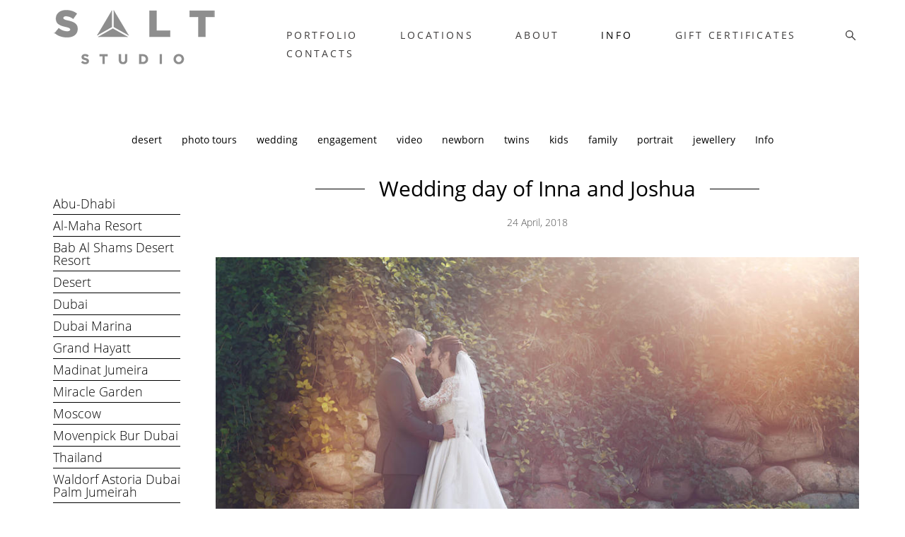

--- FILE ---
content_type: text/html; charset=UTF-8
request_url: https://atsaltstudio.com/blog/wedding-day-of-inna-and-joshua
body_size: 27352
content:
<!-- Vigbo-cms //cdn-st3.vigbo.com/u3760/21552/ milan -->
<!DOCTYPE html>
<html lang="en">
<head>
    <script>var _createCookie=function(e,o,t){var i,n="";t&&((i=new Date).setTime(i.getTime()+864e5*t),n="; expires="+i.toGMTString()),document.cookie=e+"="+o+n+"; path=/"};function getCookie(e){e=document.cookie.match(new RegExp("(?:^|; )"+e.replace(/([\.$?*|{}\(\)\[\]\\\/\+^])/g,"\\$1")+"=([^;]*)"));return e?decodeURIComponent(e[1]):void 0}"bot"==getCookie("_gphw_mode")&&_createCookie("_gphw_mode","humen",0);</script>
    <meta charset="utf-8">
<title>Wedding, Grand Hayatt Dubai</title>
<meta name="keywords" content="Wedding, Grand Hayatt, Dubai" />
<meta name="description" content="" />
<meta property="og:title" content="Wedding, Grand Hayatt Dubai" />
<meta property="og:url" content="https://atsaltstudio.com/blog/wedding-day-of-inna-and-joshua" />
<meta property="og:type" content="article" />
<meta property="og:image" content="https://cdn-st3.vigbo.com/u3760/21552/blog/1960193/2769697/34973902/1000-leonovaolga-saltstudio-8712479857515775ac13587eea2e224d.jpg" />
<meta property="og:image" content="https://cdn-st3.vigbo.com/u3760/21552/blog/1960193/2769697/34973902/1000-leonovaolga-saltstudio-aa609dcbc6d40c8d8adcff723f25009d.jpg" />
<meta property="og:image" content="https://cdn-st3.vigbo.com/u3760/21552/logo/u-672a5cc0b58cd91b2f862f72474df67f.png" />

<meta name="viewport" content="width=device-width, initial-scale=1">


	<link rel="shortcut icon" href="//cdn-st3.vigbo.com/u3760/21552/favicon.ico" type="image/x-icon" />

<!-- Blog RSS -->
<link rel="alternate" type="application/rss+xml" href="https://atsaltstudio.com/blog/feed" />

<!-- Preset CSS -->
    <script>window.use_preset = false;</script>

<script>
    window.cdn_paths = {};
    window.cdn_paths.modules = '//cdn-s.vigbo.com/cms/kevin2/site/' + 'dev/scripts/site/';
    window.cdn_paths.site_scripts = '//cdn-s.vigbo.com/cms/kevin2/site/' + 'dev/scripts/';
</script>
    <link href="https://fonts.googleapis.com/css?family=Abel|Alegreya:400,400i,700,700i,800,800i,900,900i|Alex+Brush|Amatic+SC:400,700|Andika|Anonymous+Pro:400i,700i|Anton|Arimo:400,400i,700,700i|Arsenal:400,400i,700,700i|Asap:400,400i,500,500i,600,600i,700,700i|Bad+Script|Baumans|Bitter:100,100i,200,200i,300,300i,400i,500,500i,600,600i,700i,800,800i,900,900i|Brygada+1918:400,700,400i,700i|Cactus+Classical+Serif|Carlito:400,700,400i,700i|Chocolate+Classical+Sans|Comfortaa:300,400,500,600,700|Commissioner:100,200,300,400,500,600,700,800,900|Cormorant:300i,400i,500,500i,600,600i,700i|Cormorant+Garamond:300i,400i,500,500i,600,600i,700i|Cormorant+Infant:300i,400i,500,500i,600,600i,700i|Cousine:400,400i,700,700i|Crafty+Girls|Cuprum:400,400i,700,700i|Days+One|Dela+Gothic+One|Delius+Unicase:400,700|Didact+Gothic|Dosis|EB+Garamond:400i,500,500i,600,600i,700i,800,800i|Euphoria+Script|Exo|Exo+2:100,100i,200,200i,300i,400i,500,500i,600,600i,700i,800,800i,900,900i|Federo|Fira+Code:300,500,600|Fira+Sans:100,100i,200,200i,300i,400i,500,500i,600,600i,700i,800,800i,900,900i|Fira+Sans+Condensed:100,100i,200,200i,300i,400i,500,500i,600,600i,700i,800,800i,900,900i|Forum|Gentium+Book+Plus:400,700,400i,700i|Gentium+Plus:400,700,400i,700i|Geologica:100,200,300,400,500,600,700,800,900|Glegoo:400,700|Golos+Text:400,500,600,700,800,900|Gudea:400,400i,700|Handlee|IBM+Plex+Mono:100,100i,200,200i,300i,400i,500,500i,600,600i,700i|IBM+Plex+Sans:100,100i,200,200i,300i,400i,500,500i,600,600i,700i|IBM+Plex+Serif:100,100i,200,200i,300,300i,400,400i,500,500i,600,600i,700,700i|Inter:100,200,300,400,500,600,700,800,900|Inter+Tight:100,200,300,400,500,600,700,800,900,100i,200i,300i,400i,500i,600i,700i,800i,900i|Istok+Web:400,400i,700,700i|JetBrains+Mono:100,100i,200,200i,300,300i,400,400i,500,500i,600,600i,700,700i,800,800i|Jost:100,100i,200,200i,300,300i,400,400i,500,500i,600,600i,700,700i,800,800i,900,900i|Jura:400,300,500,600,700|Kelly+Slab|Kranky|Krona+One|Leckerli+One|Ledger|Liter|Lobster|Lora:400,400i,700,700i,500,500i,600,600i|Lunasima:400,700|Manrope:200,300,400,500,600,700,800|Marck+Script|Marko+One|Marmelad|Merienda+One|Merriweather:300i,400i,700i,900,900i|Moderustic:300,400,500,600,700,800|Montserrat:300i,400i,500,500i,600,600i,700i,800,800i,900,900i|Montserrat+Alternates:100,100i,200,200i,300,300i,400,400i,500,500i,600,600i,700,700i,800,800i,900,900i|Mulish:200,300,400,500,600,700,800,900,200i,300i,400i,500i,600i,700i,800i,900i|Neucha|Noticia+Text:400,400i,700,700i|Noto+Sans:400,400i,700,700i|Noto+Sans+Mono:100,200,300,400,500,600,700,800,900|Noto+Serif:400,400i,700,700i|Noto+Serif+Display:100,200,300,400,500,600,700,800,900,100i,200i,300i,400i,500i,600i,700i,800i,900i|Nova+Flat|Nova+Oval|Nova+Round|Nova+Slim|Nunito:400,200,200i,300,300i,400i,600,600i,700,700i,800,800i,900,900i|Old+Standard+TT:400i|Open+Sans:300i,400i,600,600i,700i,800,800i|Open+Sans+Condensed:300,300i,700|Oranienbaum|Original+Surfer|Oswald:200,500,600|Oxygen:300|Pacifico|Philosopher:400,400i,700,700i|Piazzolla:100,200,300,400,500,600,700,800,900,100i,200i,300i,400i,500i,600i,700i,800i,900i|Play:400,700|Playfair+Display:400,700,400i,500,500i,600,600i,700i,800,800i,900,900i|Playfair+Display+SC|Poiret+One|Press+Start+2P|Prosto+One|PT+Mono|PT+Sans:400i,700i|PT+Sans+Caption:400,700|PT+Sans+Narrow:400,700|PT+Serif:400i,700i|PT+Serif+Caption:400,400i|Quicksand|Raleway:100,100i,300i,400i,500,500i,600,600i,700i,800,800i,900,900i|Roboto:100,100i,300i,400i,500,500i,700i,900,900i|Roboto+Condensed:300i,400i,700i|Roboto+Mono:100,100i,200,200i,300,300i,400,400i,500,500i,600,600i,700,700i|Roboto+Slab:100,200,500,600,800,900|Rochester|Rokkitt:400,100,300,500,600,700,800,900|Rubik:300i,400i,500,500i,600,600i,700i,800,800i,900,900i|Ruslan+Display|Russo+One|Salsa|Satisfy|Scada:400,400i,700,700i|Snippet|Sofia|Source+Code+Pro:200,300,400,500,600,700,900|Source+Sans+Pro:200,300,400,600,700,900|Source+Serif+Pro:200,200i,300,300i,400,400i,600,600i,700,700i,900,900i|Spectral:200,200i,300,300i,400,400i,500,500i,600,600i,700,700i,800,800i|Stint+Ultra+Expanded|STIX+Two+Text:400,700,400i,700i|Syncopate|Tenor+Sans|Tinos:400,400i,700,700i|Trochut|Ubuntu:300i,400i,500,500i,700i|Ubuntu+Condensed|Ubuntu+Mono:400,400i,700,700i|Unbounded:200,300,400,500,600,700,800,900|Underdog|Unkempt:400,700|Voces|Wix+Madefor+Display:400,500,600,700,800|Wix+Madefor+Text:400,500,600,700,800,400i,500i,600i,700i,800i|Yeseva+One|Ysabeau:100,200,300,400,500,600,700,800,900,100i,200i,300i,400i,500i,600i,700i,800i,900i|Ysabeau+Infant:100,200,300,400,500,600,700,800,900,100i,200i,300i,400i,500i,600i,700i,800i,900i|Ysabeau+Office:100,200,300,400,500,600,700,800,900,100i,200i,300i,400i,500i,600i,700i,800i,900i|Ysabeau+SC:100,200,300,400,500,600,700,800,900|Zen+Old+Mincho&display=swap&subset=cyrillic" rel="stylesheet">
    <!-- Preconnect resource -->
    <link rel="preconnect" href="https://atsaltstudio.com/">
    <link rel="preconnect" href="//cdn-s.vigbo.com/cms/kevin2/site/">
    <link rel="preconnect" href="//cdn-sh.vigbo.com">

    <!-- Preload JS -->
    <link rel="preload" as="script" href="//cdn-s.vigbo.com/cms/kevin2/site/dev/scripts/vendor/jquery-3.3.1.min.js?ver=TMEOSz">
    <link rel="preload" as="script" href="//cdn-s.vigbo.com/cms/kevin2/site/prod/js/site.js?ver=TMEOSz">

            <!-- React Preload JS -->
        <link rel="preload" as="script" href="//cdn-s.vigbo.com/cms/kevin2/site/prod/js/runtime-main.js?ver=TMEOSz">
        <link rel="preload" as="script" href="//cdn-s.vigbo.com/cms/kevin2/site/prod/js/main.chunk.js?ver=TMEOSz">
    
    <!-- CORE CSS -->
    
        <!-- SHOP CSS -->
    <link rel="preload" as="style" onload="this.onload=null;this.rel='stylesheet'" href="//cdn-sh.vigbo.com/vigbo-cms/styles/prod/build_shop_front.css?v=o4RpKw">
    <noscript>
        <link rel="stylesheet" type="text/css" href="//cdn-sh.vigbo.com/vigbo-cms/styles/prod/build_shop_front.css?v=o4RpKw">
    </noscript>
    
    <!-- SITE CSS -->
    <link rel="preload" as="style" onload="this.onload=null;this.rel='stylesheet'" href="//cdn-s.vigbo.com/cms/kevin2/site/prod/css/build_cms_front.css?v=o4RpKw">
    <noscript>
        <link rel="stylesheet" type="text/css" href="//cdn-s.vigbo.com/cms/kevin2/site/prod/css/build_cms_front.css?v=o4RpKw">
    </noscript>

        <!-- CUSTOM SHOP CSS -->
    <link rel="preload" as="style" onload="this.onload=null;this.rel='stylesheet'" href="https://atsaltstudio.com/css/custom-shop.css?v=46.582">
    <noscript>
        <link rel="stylesheet" type="text/css" href="https://atsaltstudio.com/css/custom-shop.css?v=46.582">
    </noscript>
    
        <!-- React styles -->
    <link rel="preload" as="style" onload="this.onload=null;this.rel='stylesheet'" href="//cdn-s.vigbo.com/cms/kevin2/site/prod/css/main.chunk.css?ver=TMEOSz">
    <noscript>
        <link rel="stylesheet" type="text/css" href="//cdn-s.vigbo.com/cms/kevin2/site/prod/css/main.chunk.css?ver=TMEOSz">
    </noscript>
    <!-- /React styles -->
    
    <!-- LIFE CHANGED CSS -->
            <link rel="preload" as="style" onload="this.onload=null;this.rel='stylesheet'" href="https://atsaltstudio.com/css/custom.css?v=46.582">
        <noscript>
            <link rel="stylesheet" type="text/css" href="https://atsaltstudio.com/css/custom.css?v=46.582">
        </noscript>
    
    
                
            <link rel="preload" as="style" onload="this.onload=null;this.rel='stylesheet'" href="https://atsaltstudio.com/css/css_user.css?v=46.582">
        <noscript>
            <link rel="stylesheet" type="text/css" href="https://atsaltstudio.com/css/css_user.css?v=46.582">
        </noscript>
    
    
    <meta name="p:domain_verify" content="438452a0d0b4455cbeeed4c0a34e10b2"/>
<meta name="yandex-verification" content="e420de7973671b26" />

<!-- Yandex.Metrika counter -->
<script type="text/javascript" >
    (function (d, w, c) {
        (w[c] = w[c] || []).push(function() {
            try {
                w.yaCounter46464315 = new Ya.Metrika({
                    id:46464315,
                    clickmap:true,
                    trackLinks:true,
                    accurateTrackBounce:true,
                    webvisor:true
                });
            } catch(e) { }
        });

        var n = d.getElementsByTagName("script")[0],
            s = d.createElement("script"),
            f = function () { n.parentNode.insertBefore(s, n); };
        s.type = "text/javascript";
        s.async = true;
        s.src = "https://cdn.jsdelivr.net/npm/yandex-metrica-watch/watch.js";

        if (w.opera == "[object Opera]") {
            d.addEventListener("DOMContentLoaded", f, false);
        } else { f(); }
    })(document, window, "yandex_metrika_callbacks");
</script>
<noscript><div><img src="https://mc.yandex.ru/watch/46464315" style="position:absolute; left:-9999px;" alt="" /></div></noscript>
<!-- /Yandex.Metrika counter -->
    <style>
    .adaptive-desktop .custom__content--max-width,
    .adaptive-desktop .md-infoline__wrap {
        max-width: 100%;
    }
</style>
    <script src="//cdn-s.vigbo.com/cms/kevin2/site/dev/scripts/vendor/jquery-3.3.1.min.js?ver=TMEOSz"></script>

    </head>


	



    <body data-template="milan" class="f__preset-box f__site f__2 loading locale_en milan mod--search-enable mod--img-logo mod--header-fixed mod--menu-action-on-scroll mod--menu-static-on-scroll mod--menu-effect-from-top mod--menu-align-content mod--infoline-cross-enable protect-images desktop adaptive-desktop mod--horizontal-menu mod--infoline-disable bot-version js--loading-cascade mod--font-none-preset page--blog-post layout-logo-left--by-logo   " data-preview="">

            
    
        <div class="l-wrap js-wrap">

    <header class="l-header l-header-main js-header-main layout-logo-left--by-logo  ">
    <div class="l-header__wrapper custom__header-decorate-line custom__menu-bg-rgb custom__header-padding-y mod--show-menu-after-logo-load mod--effect-move-from-top">
        <div class="l-header__cont ">

            <div class="l-header__row">

                <div class="l-header__col0 l-header__col l-header__mobile--box"><!-- mobile menu -->
                    <!-- basket icon for mobile -->
                                            <div class="md-menu__icons mod--right md-menu__li-l1">
                            <!-- Если есть поиск или корзина -->
    <div class="l-header__icons--box f__menu">
        &nbsp; <!-- для выравнивания по вертикали (дублирует размер шрифта) -->

        <div class="l-header__icons--wrap">
            <div class="js--iconBasketWrapper" >
                 <!-- если не только Поиск и есть Магазин -->
                    <!-- то выводим корзину -->
                    <div class="js--iconBasketView  l-header__icon l-header__icon--cart" style="display: none;">
                        <a href='/Prices/cart' class='shop-basket--box lnk-cart design_editor-icons' data-id='shop-cart-widget'>
                            <span class='shop-basket'>
                                                                    <!-- Basket 05 -->
                                    <svg xmlns="http://www.w3.org/2000/svg" viewBox="0 0 18.5 17.5"><polyline class="basket-svg-style basket-svg-edit-round" points="0.75 1.63 3.13 1.63 5.51 12.59 15.95 12.59 17.75 4.63 4.3 4.63"/><ellipse class="basket-svg-style basket-svg-edit-limit" cx="6.64" cy="15.42" rx="1.36" ry="1.33"/><ellipse class="basket-svg-style basket-svg-edit-limit" cx="14.59" cy="15.42" rx="1.36" ry="1.33"/></svg>

                                                            </span>
                            <span class='shop-cart-widget-amount'>
                                                            </span>
                        </a>
                    </div>
                
            </div>

                            <div class="l-header__icon l-header__icon--search">
                    <a class="searchform__svg js--open_searchform design_editor-icons">
                        <svg xmlns="http://www.w3.org/2000/svg" viewBox="0 0 15.5 17.5"><ellipse class="search-svg-style" cx="5.92" cy="8.01" rx="5.17" ry="5.13"/><line class="search-svg-style" x1="9.59" y1="11.64" x2="14.75" y2="16.75"/></svg>
                    </a>
                </div>
                    </div>

        <!-- Add separator -->
                <!-- -->
    </div>
                        </div>
                                    </div>

                <div class="l-header__col1 l-header__col l-header__logo--box mod--set-logo-max-width">
                    <div id='logoWrap' class='logo__wrap' data-lt="" >
                        
<div class="logo logo-image">
	<a href="https://atsaltstudio.com/">
		

			
			<img src="[data-uri]"
				 data-src="//cdn-st3.vigbo.com/u3760/21552/logo/u-672a5cc0b58cd91b2f862f72474df67f.png?v=46.582"
				 alt="SALT Studio"
				 title="SALT Studio"
				 class="copy-protect mod--has-logo2x mod--has-logo1x "
				 						data-src2x="//cdn-st3.vigbo.com/u3760/21552/logo/u-672a5cc0b58cd91b2f862f72474df67f@2x.png?v=46.582"
						data-width2x="125"
				 			/>
			</a>

</div>
                    </div>
                </div>

                <div class="l-header__col2 l-header__col l-header__menu--box">

                    <nav class='md-menu' data-menu-type="origin">
                        			<ul class="menu md-menu__main js--menu__main is--level1 		 mod--menu_left"><li  id="2723990" data-id="2723990" class="md-menu__li-l1 menu-item js--menu__li-l1  with-sub"><a class="md-menu__href-l1 js--menu-mobile-sildetoggle is--link-level1 f__menu   big-height5" href="http://www.atsaltstudio.com/wedding"  >PORTFOLIO</a><div class="md-menu__wrap-l2 js--menu-submenu" id="sub-2723990" data-parent-id="2723990"><ul class="mod--submenu-center js--menu-submenu__ul mod--custom-scrollbar__not-mac"><li class="md-menu__li-l2 "><a class="md-menu__href-l2 f__sub-menu" href="http://www.atsaltstudio.com/wedding" rel="ext noopener noreferrer" >WEDDING</a></li><li class="md-menu__li-l2 "><a class="md-menu__href-l2 f__sub-menu" href="http://www.atsaltstudio.com/engagement" rel="ext noopener noreferrer" >PREWEDDING</a></li><li class="md-menu__li-l2 "><a class="md-menu__href-l2 f__sub-menu" href="http://www.atsaltstudio.com/jewelry-photography" rel="ext noopener noreferrer" >JEWELLERY</a></li><li class="md-menu__li-l2 "><a class="md-menu__href-l2 f__sub-menu" href="http://www.atsaltstudio.com/newborn-photography" rel="ext noopener noreferrer" >NEWBORN & MATERNITY</a></li><li class="md-menu__li-l2 "><a class="md-menu__href-l2 f__sub-menu" href="http://www.atsaltstudio.com/family" rel="ext noopener noreferrer" >FAMILY&KIDS</a></li><li class="md-menu__li-l2 "><a class="md-menu__href-l2 f__sub-menu" href="https://www.atsaltstudio.com/portraits" rel="ext noopener noreferrer" >PORTRAITS</a></li><li class="md-menu__li-l2 "><a class="md-menu__href-l2 f__sub-menu" href="https://atsaltstudio.com/school-photography" rel="ext noopener noreferrer" >SCHOOL PHOTOGRAPHY</a></li><li class="md-menu__li-l2 "><a class="md-menu__href-l2 f__sub-menu" href="http://www.atsaltstudio.com/commercial-photograpy" rel="ext noopener noreferrer" >COMMERCIAL</a></li><li class="md-menu__li-l2 "><a class="md-menu__href-l2 f__sub-menu" href="http://www.atsaltstudio.com/wedding-photo-album" rel="ext noopener noreferrer" >ALBUMS</a></li><li class="md-menu__li-l2 "><a class="md-menu__href-l2 f__sub-menu" href="http://www.atsaltstudio.com/wedding-videography" rel="ext noopener noreferrer" >VIDEO</a></li></ul></div></li><li  id="6775531" data-id="6775531" class="md-menu__li-l1 menu-item js--menu__li-l1  with-sub"><a class="md-menu__href-l1 js--menu-mobile-sildetoggle is--link-level1 f__menu   big-height5" href="https://atsaltstudio.com/top-150-photo-locations-in-the-uae"  >LOCATIONS</a><div class="md-menu__wrap-l2 js--menu-submenu" id="sub-6775531" data-parent-id="6775531"><ul class="mod--submenu-center js--menu-submenu__ul mod--custom-scrollbar__not-mac"><li class="md-menu__li-l2 "><a class="md-menu__href-l2 f__sub-menu" href="https://atsaltstudio.com/top-150-photo-locations-in-the-uae" rel="ext noopener noreferrer" >UAE</a></li><li class="md-menu__li-l2 "><a class="md-menu__href-l2 f__sub-menu" href="https://atsaltstudio.com/top-21-best-locations-for-photo-shoot-in-dubai" rel="ext noopener noreferrer" >DUBAI</a></li><li class="md-menu__li-l2 "><a class="md-menu__href-l2 f__sub-menu" href="https://atsaltstudio.com/top-30-photo-locations-in-abu-dhabi" rel="ext noopener noreferrer" >ABU DHABI</a></li><li class="md-menu__li-l2 "><a class="md-menu__href-l2 f__sub-menu" href="https://atsaltstudio.com/professional-fujairah-photographer-top-photo-shoot-locations" rel="ext noopener noreferrer" >FUJAIRAH</a></li><li class="md-menu__li-l2 "><a class="md-menu__href-l2 f__sub-menu" href="https://atsaltstudio.com/top-5-locations-for-the-desert-photo-shoot-in-dubai" rel="ext noopener noreferrer" >DESERT</a></li><li class="md-menu__li-l2 "><a class="md-menu__href-l2 f__sub-menu" href="https://atsaltstudio.com/the-best-luxury-photo-tour-in-dubai" rel="ext noopener noreferrer" >PHOTO TOURS</a></li></ul></div></li><li  id="3077795" data-id="3077795" class="md-menu__li-l1 menu-item js--menu__li-l1 "><a class="md-menu__href-l1 is--link-level1 f__menu  big-height5" href="https://atsaltstudio.com/about"  >ABOUT</a></li><li  id="1557167" data-id="1557167" class="md-menu__li-l1 menu-item js--menu__li-l1  active with-sub"><a class="md-menu__href-l1 js--menu-mobile-sildetoggle is--link-level1 f__menu  is-mobile-active  big-height5" href="https://atsaltstudio.com/feedback"  >INFO</a><div class="md-menu__wrap-l2 js--menu-submenu" id="sub-1557167" data-parent-id="1557167"><ul class="mod--submenu-center js--menu-submenu__ul mod--custom-scrollbar__not-mac"><li class="md-menu__li-l2 "><a class="md-menu__href-l2 f__sub-menu" href="https://atsaltstudio.com/feedback"  >FEEDBACK</a></li><li class="md-menu__li-l2 active"><a class="md-menu__href-l2 f__sub-menu" href="https://atsaltstudio.com/blog"  >BLOG</a></li><li class="md-menu__li-l2 "><a class="md-menu__href-l2 f__sub-menu" href="https://atsaltstudio.com/our-values"  >OUR VALUES</a></li><li class="md-menu__li-l2 "><a class="md-menu__href-l2 f__sub-menu" href="https://atsaltstudio.com/promo-2"  >WEDDING OFFER</a></li><li class="md-menu__li-l2 "><a class="md-menu__href-l2 f__sub-menu" href="https://atsaltstudio.com/special-newborn-offer"  >NEWBORN OFFER</a></li><li class="md-menu__li-l2 "><a class="md-menu__href-l2 f__sub-menu" href="https://atsaltstudio.com/to-book-an-album"  >BOOK AN ALBUM </a></li><li class="md-menu__li-l2 "><a class="md-menu__href-l2 f__sub-menu" href="https://atsaltstudio.com/job-at-salt-studio"  >JOB AT SALT STUDIO</a></li></ul></div></li><li  id="1539434" data-id="1539434" class="md-menu__li-l1 menu-item js--menu__li-l1 "><a class="md-menu__href-l1 is--link-level1 f__menu mod--href-l1__shop js--shop-categories-link  big-height5" data-name="GIFT CERTIFICATES" data-url="Prices" href="https://atsaltstudio.com/Prices"  >GIFT CERTIFICATES</a></li><li  id="1539428" data-id="1539428" class="md-menu__li-l1 menu-item js--menu__li-l1 "><a class="md-menu__href-l1 is--link-level1 f__menu  big-height5" href="https://atsaltstudio.com/contacts"  >CONTACTS</a></li></ul><div class="md-menu-mobile__socials social-icons"><div class="social-icons-wrapper"></div></div>
                        <div class="js--menu-icons md-menu__icons md-menu__li-l1 md-menu__has-separator " >
                            <!-- Если есть поиск или корзина -->
    <div class="l-header__icons--box f__menu">
        &nbsp; <!-- для выравнивания по вертикали (дублирует размер шрифта) -->

        <div class="l-header__icons--wrap">
            <div class="js--iconBasketWrapper" >
                 <!-- если не только Поиск и есть Магазин -->
                    <!-- то выводим корзину -->
                    <div class="js--iconBasketView  l-header__icon l-header__icon--cart" style="display: none;">
                        <a href='/Prices/cart' class='shop-basket--box lnk-cart design_editor-icons' data-id='shop-cart-widget'>
                            <span class='shop-basket'>
                                                                    <!-- Basket 05 -->
                                    <svg xmlns="http://www.w3.org/2000/svg" viewBox="0 0 18.5 17.5"><polyline class="basket-svg-style basket-svg-edit-round" points="0.75 1.63 3.13 1.63 5.51 12.59 15.95 12.59 17.75 4.63 4.3 4.63"/><ellipse class="basket-svg-style basket-svg-edit-limit" cx="6.64" cy="15.42" rx="1.36" ry="1.33"/><ellipse class="basket-svg-style basket-svg-edit-limit" cx="14.59" cy="15.42" rx="1.36" ry="1.33"/></svg>

                                                            </span>
                            <span class='shop-cart-widget-amount'>
                                                            </span>
                        </a>
                    </div>
                
            </div>

                            <div class="l-header__icon l-header__icon--search">
                    <a class="searchform__svg js--open_searchform design_editor-icons">
                        <svg xmlns="http://www.w3.org/2000/svg" viewBox="0 0 15.5 17.5"><ellipse class="search-svg-style" cx="5.92" cy="8.01" rx="5.17" ry="5.13"/><line class="search-svg-style" x1="9.59" y1="11.64" x2="14.75" y2="16.75"/></svg>
                    </a>
                </div>
                    </div>

        <!-- Add separator -->
                <!-- -->
    </div>
                        </div>
                    </nav>
                </div>

                <div class="l-header__col3 l-header__col l-header__ham--box" data-count-pages="6">
    <div class="md-menu__hamburger js-mob-menu-open">
        <svg height="20px" xmlns="http://www.w3.org/2000/svg" viewBox="0 0 18 17.5"><line class="hamburger-svg-style" y1="1" x2="18" y2="1"/><line class="hamburger-svg-style" y1="7" x2="18" y2="7"/><line class="hamburger-svg-style" y1="13" x2="18" y2="13"/></svg>
    </div>
</div>

            </div>
        </div>
    </div>
</header>








        <!-- Mobile menu -->
        <!-- mobile menu -->
<div  data-menu-type="mobile" data-custom-scroll data-set-top="stay-in-window" class="custom__header-decorate-line mod--custom-scroll-hidden mod--custom-scroll-resize md-menu--mobile js--menu--mobile mod--set-top--stop-mobile">
    <div class="md-menu--mobile__cont js--menu-mobile__cont">
                <div class="md-menu__icons mod--right md-menu__li-l1 js--menu__li-l1">
            <!-- Если есть поиск или корзина -->
    <div class="l-header__icons--box f__menu">
        &nbsp; <!-- для выравнивания по вертикали (дублирует размер шрифта) -->

        <div class="l-header__icons--wrap">
            <div class="js--iconBasketWrapper" >
                 <!-- если не только Поиск и есть Магазин -->
                    <!-- то выводим корзину -->
                    <div class="js--iconBasketView  l-header__icon l-header__icon--cart" style="display: none;">
                        <a href='/Prices/cart' class='shop-basket--box lnk-cart design_editor-icons' data-id='shop-cart-widget'>
                            <span class='shop-basket'>
                                                                    <!-- Basket 05 -->
                                    <svg xmlns="http://www.w3.org/2000/svg" viewBox="0 0 18.5 17.5"><polyline class="basket-svg-style basket-svg-edit-round" points="0.75 1.63 3.13 1.63 5.51 12.59 15.95 12.59 17.75 4.63 4.3 4.63"/><ellipse class="basket-svg-style basket-svg-edit-limit" cx="6.64" cy="15.42" rx="1.36" ry="1.33"/><ellipse class="basket-svg-style basket-svg-edit-limit" cx="14.59" cy="15.42" rx="1.36" ry="1.33"/></svg>

                                                            </span>
                            <span class='shop-cart-widget-amount'>
                                                            </span>
                        </a>
                    </div>
                
            </div>

                            <div class="l-header__icon l-header__icon--search">
                    <a class="searchform__svg js--open_searchform design_editor-icons">
                        <svg xmlns="http://www.w3.org/2000/svg" viewBox="0 0 15.5 17.5"><ellipse class="search-svg-style" cx="5.92" cy="8.01" rx="5.17" ry="5.13"/><line class="search-svg-style" x1="9.59" y1="11.64" x2="14.75" y2="16.75"/></svg>
                    </a>
                </div>
                    </div>

        <!-- Add separator -->
                <!-- -->
    </div>
        </div>
        
        			<ul class="menu md-menu__main js--menu__main is--level1 		 mod--menu_left"><li  id="2723990" data-id="2723990" class="md-menu__li-l1 menu-item js--menu__li-l1  with-sub"><a class="md-menu__href-l1 js--menu-mobile-sildetoggle is--link-level1 f__menu   big-height5" href="http://www.atsaltstudio.com/wedding"  >PORTFOLIO</a><div class="md-menu__wrap-l2 js--menu-submenu" id="sub-2723990" data-parent-id="2723990"><ul class="mod--submenu-center js--menu-submenu__ul mod--custom-scrollbar__not-mac"><li class="md-menu__li-l2 "><a class="md-menu__href-l2 f__sub-menu" href="http://www.atsaltstudio.com/wedding" rel="ext noopener noreferrer" >WEDDING</a></li><li class="md-menu__li-l2 "><a class="md-menu__href-l2 f__sub-menu" href="http://www.atsaltstudio.com/engagement" rel="ext noopener noreferrer" >PREWEDDING</a></li><li class="md-menu__li-l2 "><a class="md-menu__href-l2 f__sub-menu" href="http://www.atsaltstudio.com/jewelry-photography" rel="ext noopener noreferrer" >JEWELLERY</a></li><li class="md-menu__li-l2 "><a class="md-menu__href-l2 f__sub-menu" href="http://www.atsaltstudio.com/newborn-photography" rel="ext noopener noreferrer" >NEWBORN & MATERNITY</a></li><li class="md-menu__li-l2 "><a class="md-menu__href-l2 f__sub-menu" href="http://www.atsaltstudio.com/family" rel="ext noopener noreferrer" >FAMILY&KIDS</a></li><li class="md-menu__li-l2 "><a class="md-menu__href-l2 f__sub-menu" href="https://www.atsaltstudio.com/portraits" rel="ext noopener noreferrer" >PORTRAITS</a></li><li class="md-menu__li-l2 "><a class="md-menu__href-l2 f__sub-menu" href="https://atsaltstudio.com/school-photography" rel="ext noopener noreferrer" >SCHOOL PHOTOGRAPHY</a></li><li class="md-menu__li-l2 "><a class="md-menu__href-l2 f__sub-menu" href="http://www.atsaltstudio.com/commercial-photograpy" rel="ext noopener noreferrer" >COMMERCIAL</a></li><li class="md-menu__li-l2 "><a class="md-menu__href-l2 f__sub-menu" href="http://www.atsaltstudio.com/wedding-photo-album" rel="ext noopener noreferrer" >ALBUMS</a></li><li class="md-menu__li-l2 "><a class="md-menu__href-l2 f__sub-menu" href="http://www.atsaltstudio.com/wedding-videography" rel="ext noopener noreferrer" >VIDEO</a></li></ul></div></li><li  id="6775531" data-id="6775531" class="md-menu__li-l1 menu-item js--menu__li-l1  with-sub"><a class="md-menu__href-l1 js--menu-mobile-sildetoggle is--link-level1 f__menu   big-height5" href="https://atsaltstudio.com/top-150-photo-locations-in-the-uae"  >LOCATIONS</a><div class="md-menu__wrap-l2 js--menu-submenu" id="sub-6775531" data-parent-id="6775531"><ul class="mod--submenu-center js--menu-submenu__ul mod--custom-scrollbar__not-mac"><li class="md-menu__li-l2 "><a class="md-menu__href-l2 f__sub-menu" href="https://atsaltstudio.com/top-150-photo-locations-in-the-uae" rel="ext noopener noreferrer" >UAE</a></li><li class="md-menu__li-l2 "><a class="md-menu__href-l2 f__sub-menu" href="https://atsaltstudio.com/top-21-best-locations-for-photo-shoot-in-dubai" rel="ext noopener noreferrer" >DUBAI</a></li><li class="md-menu__li-l2 "><a class="md-menu__href-l2 f__sub-menu" href="https://atsaltstudio.com/top-30-photo-locations-in-abu-dhabi" rel="ext noopener noreferrer" >ABU DHABI</a></li><li class="md-menu__li-l2 "><a class="md-menu__href-l2 f__sub-menu" href="https://atsaltstudio.com/professional-fujairah-photographer-top-photo-shoot-locations" rel="ext noopener noreferrer" >FUJAIRAH</a></li><li class="md-menu__li-l2 "><a class="md-menu__href-l2 f__sub-menu" href="https://atsaltstudio.com/top-5-locations-for-the-desert-photo-shoot-in-dubai" rel="ext noopener noreferrer" >DESERT</a></li><li class="md-menu__li-l2 "><a class="md-menu__href-l2 f__sub-menu" href="https://atsaltstudio.com/the-best-luxury-photo-tour-in-dubai" rel="ext noopener noreferrer" >PHOTO TOURS</a></li></ul></div></li><li  id="3077795" data-id="3077795" class="md-menu__li-l1 menu-item js--menu__li-l1 "><a class="md-menu__href-l1 is--link-level1 f__menu  big-height5" href="https://atsaltstudio.com/about"  >ABOUT</a></li><li  id="1557167" data-id="1557167" class="md-menu__li-l1 menu-item js--menu__li-l1  active with-sub"><a class="md-menu__href-l1 js--menu-mobile-sildetoggle is--link-level1 f__menu  is-mobile-active  big-height5" href="https://atsaltstudio.com/feedback"  >INFO</a><div class="md-menu__wrap-l2 js--menu-submenu" id="sub-1557167" data-parent-id="1557167"><ul class="mod--submenu-center js--menu-submenu__ul mod--custom-scrollbar__not-mac"><li class="md-menu__li-l2 "><a class="md-menu__href-l2 f__sub-menu" href="https://atsaltstudio.com/feedback"  >FEEDBACK</a></li><li class="md-menu__li-l2 active"><a class="md-menu__href-l2 f__sub-menu" href="https://atsaltstudio.com/blog"  >BLOG</a></li><li class="md-menu__li-l2 "><a class="md-menu__href-l2 f__sub-menu" href="https://atsaltstudio.com/our-values"  >OUR VALUES</a></li><li class="md-menu__li-l2 "><a class="md-menu__href-l2 f__sub-menu" href="https://atsaltstudio.com/promo-2"  >WEDDING OFFER</a></li><li class="md-menu__li-l2 "><a class="md-menu__href-l2 f__sub-menu" href="https://atsaltstudio.com/special-newborn-offer"  >NEWBORN OFFER</a></li><li class="md-menu__li-l2 "><a class="md-menu__href-l2 f__sub-menu" href="https://atsaltstudio.com/to-book-an-album"  >BOOK AN ALBUM </a></li><li class="md-menu__li-l2 "><a class="md-menu__href-l2 f__sub-menu" href="https://atsaltstudio.com/job-at-salt-studio"  >JOB AT SALT STUDIO</a></li></ul></div></li><li  id="1539434" data-id="1539434" class="md-menu__li-l1 menu-item js--menu__li-l1 "><a class="md-menu__href-l1 is--link-level1 f__menu mod--href-l1__shop js--shop-categories-link  big-height5" data-name="GIFT CERTIFICATES" data-url="Prices" href="https://atsaltstudio.com/Prices"  >GIFT CERTIFICATES</a></li><li  id="1539428" data-id="1539428" class="md-menu__li-l1 menu-item js--menu__li-l1 "><a class="md-menu__href-l1 is--link-level1 f__menu  big-height5" href="https://atsaltstudio.com/contacts"  >CONTACTS</a></li></ul><div class="md-menu-mobile__socials social-icons"><div class="social-icons-wrapper"></div></div>
        <span class="js-close-mobile-menu close-mobile-menu">
        <!--<svg width="20px" height="20px"  xmlns="http://www.w3.org/2000/svg" viewBox="0 0 14.39 17.5"><line class="close-menu-burger" x1="0.53" y1="2.04" x2="13.86" y2="15.37"/><line class="close-menu-burger" x1="0.53" y1="15.37" x2="13.86" y2="2.04"/></svg>-->
            <svg xmlns="http://www.w3.org/2000/svg" width="18" height="18" viewBox="0 0 18 18"><path class="close-menu-burger" fill="none" fill-rule="evenodd" stroke="#fff" stroke-linecap="round" stroke-linejoin="round" stroke-width="1.5" d="M9 9.5l8-8-8 8-8-8 8 8zm0 0l8 8-8-8-8 8 8-8z"/></svg>
        </span>
    </div>
</div>

        <!-- Blog Slider -->
                                        
        <!-- CONTENT -->
        <div class="l-content l-content--main  desktop ">
            <section id="blog" class="l-content--box blog blog-page blog-article mod--blog-article-page mod--blog-page-with-sidebar mod--blog-article-with-sidebar mod--blog-type-view-preview mod--blog-page-sidebar-has-bg" data-structure="blog-dispatcher" data-blog-type="preview" data-blog-preview-layout="1">
    <div class=" container">
        <!-- Desktop/Mobile Blog -->
        
            

<style>
    #post-content .element-box > .element { padding-bottom: 10px; }

    .adaptive-desktop .mod--blog-article-page > .container {
        max-width: 1200px;
    }
    .adaptive-desktop .blog-sidebar-box {
        width: 200px;
        min-width: 200px;
    }
</style>

<script type="text/json" id="blog-options">
    {"sid":"1960193","design":{"blog-width":null,"sidebar":"left","sidebar-width":"200","feed-layout":"default","title-layout":"view1","display-facebook":null,"display-vk":null,"display-gplus":"y","display-tumblr":null,"display-pinterest":null,"page-width":"1200","type-view-posts":"preview","type-preview-layout":"1","type-preview-3-layout":"covered","paging-type":null,"title-layout-post":"view7","sidebar-note":"left","size-preview-4":"4"}}</script>

<script type="text/json" id="post-form-error-messages">
    {"required":"Required field","mailerror":"Enter a valid email","msgInvalidFileExtension":"Invalid file format \"{name}\", please upload a file in \"{extensions}\" format","msgSizeTooLarge":"File \"{name}\" ({size} KB) is too large, the maximum file size is {maxSize} KB.","msgSumSizeTooLarge":"The total file size should not exceed 25 MB","msgDuplicateFile":"File \"{name}\" is already attached. You cannot attach the same file twice."}</script>

<script type="text/json" id="blog-protect-images-options">
    {"message":"","protectImage":"y"}</script>


<div class="blog-content sidebar-position-left blog-type-post"
     data-backbone-view="blog-post"
     data-protect-image="Array">

    

    <ul class="tags-top f__b_tag f__3 f__mt-0 f__mb-0">
        	    	            <li class="">
            	<a href="/blog/tag/desert/" data-app="/blog/tag/desert/" >
            		desert        		</a>
        	</li>
        	    	            <li class="">
            	<a href="/blog/tag/photo tours/" data-app="/blog/tag/photo tours/" >
            		photo tours        		</a>
        	</li>
        	    	            <li class="">
            	<a href="/blog/tag/wedding/" data-app="/blog/tag/wedding/" >
            		wedding        		</a>
        	</li>
        	    	            <li class="">
            	<a href="/blog/tag/engagement/" data-app="/blog/tag/engagement/" >
            		engagement        		</a>
        	</li>
        	    	            <li class="">
            	<a href="/blog/tag/video/" data-app="/blog/tag/video/" >
            		video        		</a>
        	</li>
        	    	            <li class="">
            	<a href="/blog/tag/newborn/" data-app="/blog/tag/newborn/" >
            		newborn        		</a>
        	</li>
        	    	            <li class="">
            	<a href="/blog/tag/twins/" data-app="/blog/tag/twins/" >
            		twins        		</a>
        	</li>
        	    	            <li class="">
            	<a href="/blog/tag/kids/" data-app="/blog/tag/kids/" >
            		kids        		</a>
        	</li>
        	    	            <li class="">
            	<a href="/blog/tag/family/" data-app="/blog/tag/family/" >
            		family        		</a>
        	</li>
        	    	            <li class="">
            	<a href="/blog/tag/portrait/" data-app="/blog/tag/portrait/" >
            		portrait        		</a>
        	</li>
        	    	            <li class="">
            	<a href="/blog/tag/jewellery/" data-app="/blog/tag/jewellery/" >
            		jewellery        		</a>
        	</li>
        	    	            <li class="">
            	<a href="/blog/tag/Info/" data-app="/blog/tag/Info/" >
            		Info        		</a>
        	</li>
            </ul>

    <div class="blog-content-box mod--sidebar-left">
        <script>window.widgetPostMapScroll = true;</script>
        <style>
    .blog-sidebar-box {
        max-width: 200px;
    }
</style>

<div class="blog-sidebar-box"> 
	<aside class="blog-sidebar"><div class="aside">

<div class="widget"
	 id="widget_54817197"
	 data-id="54817197"
	 data-type="post-break-line">

    <div class="element post-break-line" id="w_54817197">
        </div></div>
<div class="widget"
	 id="widget_54817198"
	 data-id="54817198"
	 data-type="aside-menu">

    
<div class="element aside-menu" id="w_54817198">

	<style>

		/* Тут писать стили для всех трёх лейаутов */
		.aside #w_54817198 .aside-menu-content  { text-align: left; }

		.aside #w_54817198 .aside-menu-content .asm-item-box { padding: 6px 0; }
		.aside #w_54817198 .aside-menu-content div.asm-item-box:first-of-type { padding-top: 0; }
		.aside #w_54817198 .aside-menu-content div.asm-item-box:last-of-type { border: none; padding-bottom: 0; }

		.aside #w_54817198 .aside-menu-content .asm-category-shell,
		.aside #w_54817198 .aside-menu-content .asm-category,
		.aside #w_54817198 .aside-menu-content .asm-item-box,
		.aside #w_54817198 .aside-menu-content .asm-category a,
		.aside #w_54817198 .aside-menu-content .asm-item-box a {
		    color: #000000;
            		    font-family: Open Sans Light;
		    font-size: 18px;
		    line-height: 18px;
            		}
		.aside #w_54817198 .aside-menu-content .asm-item-box a:hover {
			opacity: 0.7;
		}
	</style>

	<div class="widget-content aside-menu-content aside-menu-content-set2 align-left">
	<style>
	.aside #w_54817198 .aside-menu-content .asm-item-box { border-bottom: 1px solid #000000; }
</style>


			<div class="asm-item-box">
				<a href="/blog/tag/Abu-Dhabi">Abu-Dhabi</a>
			</div>


			<div class="asm-item-box">
				<a href="/blog/tag/Al-Maha Resort">Al-Maha Resort</a>
			</div>


			<div class="asm-item-box">
				<a href="/blog/tag/Bab Al Shams Desert Resort">Bab Al Shams Desert Resort</a>
			</div>


			<div class="asm-item-box">
				<a href="/blog/tag/Desert">Desert</a>
			</div>


			<div class="asm-item-box">
				<a href="/blog/tag/Dubai">Dubai</a>
			</div>


			<div class="asm-item-box">
				<a href="/blog/tag/Dubai Marina">Dubai Marina</a>
			</div>


			<div class="asm-item-box">
				<a href="/blog/tag/Grand Hayatt">Grand Hayatt</a>
			</div>


			<div class="asm-item-box">
				<a href="/blog/tag/Madinat Jumeira">Madinat Jumeira</a>
			</div>


			<div class="asm-item-box">
				<a href="/blog/tag/Miracle Garden">Miracle Garden</a>
			</div>


			<div class="asm-item-box">
				<a href="/blog/tag/Moscow">Moscow</a>
			</div>


			<div class="asm-item-box">
				<a href="/blog/tag/Movenpick Bur Dubai">Movenpick Bur Dubai</a>
			</div>


			<div class="asm-item-box">
				<a href="/blog/tag/Thailand">Thailand</a>
			</div>


			<div class="asm-item-box">
				<a href="/blog/tag/Waldorf Astoria Dubai Palm Jumeirah">Waldorf Astoria Dubai Palm Jumeirah</a>
			</div>


			<div class="asm-item-box">
				<a href="/blog/tag/Sharjah">Sharjah</a>
			</div>


			<div class="asm-item-box">
				<a href="/blog/tag/Spain">Spain</a>
			</div>

	</div>

</div>
</div>
<div class="widget"
	 id="widget_54817199"
	 data-id="54817199"
	 data-type="post-break-line">

    <div class="element post-break-line" id="w_54817199">
        </div></div>
<div class="widget"
	 id="widget_54817200"
	 data-id="54817200"
	 data-type="post-button">

    <style>
    #w_54817200 .post-button-content:hover {
        color: #ffffff !important;
    }

    #w_54817200 .post-button-content:hover:after {
        border: 1px solid rgba(0, 0, 0, 0);
        background-color: #5c5a5a;
    }

    #w_54817200 .post-button-content {
        color: #030303 !important;

                    font-family: Open Sans Light;
            font-size: 14px;
            letter-spacing: 0.1em;
        
        padding-top: 15px;
        padding-bottom: 15px;

            }

    #w_54817200 .post-button-content:after {
        border: 1px solid #999999;
        background-color: rgba(0, 0, 0, 0);
    }

    #w_54817200 .post-button__helper {
                    padding-left: 0.1em;
            margin-left: -0.1em;
            margin-right: -0.1em;
        
                    display: flex;
            }

        #w_54817200 .post-button__helper:before,
    #w_54817200 .post-button__helper:after {
        width: 20px;
    }
    
    #w_54817200 {
        text-align: center;
    }
</style>



<div class="element post-button   " id="w_54817200">
    <a href="http://www.atsaltstudio.com/book-the-photographer-in-dubai" data-type=""           class=" post-button-content f__btn js--post-button__link f__btn hided view-1        style-regular"
            >
                    <span class="post-button__helper js--post-button__helper f__btn-lh">Book a Photographer</span>
            </a>
</div>

</div>
<div class="widget"
	 id="widget_54817201"
	 data-id="54817201"
	 data-type="post-break-line">

    <div class="element post-break-line" id="w_54817201">
        </div></div>
<div class="widget"
	 id="widget_54817204"
	 data-id="54817204"
	 data-type="post-break-line">

    <div class="element post-break-line" id="w_54817204">
        </div></div>
<div class="widget"
	 id="widget_54817205"
	 data-id="54817205"
	 data-type="social-icons">

    <div class="element widget-social-icons" id="w_54817205">
	<style>
				#w_54817205 .asi-icon-box { margin: 10px 5px 0 5px; }
		#w_54817205 .social-icons-content {margin: -10px -5px 0;}
							   #w_54817205 .asi-icon-box i { color: #000000; }
				#w_54817205 .asi-icon-box a:hover i { color: #000000; }
				#w_54817205 .asi-icon-box  a,
							   #w_54817205 .asi-icon-box  i {
														  font-size: 24px;
														  line-height: 24px;
													  }
	</style>

	<div class="widget-content social-icons-content center">
				<div class="asi-icon-box">
			<a href="https://www.instagram.com/femalephotographerdubai.salt/" target="_blank" rel="noopener">
				<i class="widget-social-icon-instagram"></i>
			</a>
		</div>
				<div class="asi-icon-box">
			<a href="https://t.me/Wishlist_Tour" target="_blank" rel="noopener">
				<i class="widget-social-icon-telegram"></i>
			</a>
		</div>
				<div class="asi-icon-box">
			<a href="https://wa.me/971505985502" target="_blank" rel="noopener">
				<i class="widget-social-icon-whatsapp"></i>
			</a>
		</div>
			</div>

</div></div>

</div>
</aside>
</div>
<div class="items">

    <article class="blog-post mod--one post page-post-bg-site mod--without-border" id="post_2769697">

        <header class="blog-post__header">
            <div class="blog-title-view view7">
                            <h1 class='blog-post__title f__h2 f__mt-0 f__mb-0 stop-css title'>
                        <span class='blog-post__href '>
                            Wedding day of Inna and Joshua
                        </span>
                </h1>
                            <div class='blog-post__date f__b_date-post f__3 date'>24 April, 2018</div>
                        </div>        </header>

        <div id="post-content" style="max-width: 100%;">
            <div class="post-body">
	<style type="text/css">.adaptive-desktop #section2769697_0 .section__content{min-height:10px;}</style><div class="md-section js--section" id="section2769697_0">
        
    <div class="section__bg"  ></div>
			<div class="section__content">
				<div class="container custom__content--max-width"><div class="row"><div class="col col-md-24"><div class="widget"
	 id="widget_34973902"
	 data-id="34973902"
	 data-type="post-gallery">

    
<script type="text/json" class="widget-options">
{"photos":[[{"id":"33345874","width":"1920","height":"1080","file":"leonovaolga-saltstudio-8712479857515775ac13587eea2e224d.jpg"}],[{"id":"33345877","width":"1620","height":"1080","file":"leonovaolga-saltstudio-aa609dcbc6d40c8d8adcff723f25009d.jpg"}],[{"id":"33345880","width":"1620","height":"1080","file":"leonovaolga-saltstudio-fa4a689d5201a1ac82ce7c7b02510fd0.jpg"},{"id":"33345883","width":"1920","height":"1080","file":"leonovaolga-saltstudio-4fc26a60ba66761d5f8cfef50ea3d53e.jpg"}],[{"id":"33345889","width":"1620","height":"1080","file":"leonovaolga-saltstudio-229a282ea0e59ebab0fc4fd5b737dbc0.jpg"}],[{"id":"33345922","width":"1620","height":"1080","file":"leonovaolga-saltstudio-0c2b112f75e8e7266bf0e0a476c8f07d.jpg"}],[{"id":"33345892","width":"720","height":"1080","file":"leonovaolga-saltstudio-f9f2cb5a14801fc4c4d511d38bfd4f73.jpg"},{"id":"33345895","width":"1620","height":"1080","file":"leonovaolga-saltstudio-c6fcbe8242e641533c3c75ca4b4d6c83.jpg"}],[{"id":"33345961","width":"1620","height":"1080","file":"leonovaolga-saltstudio-e55d481587206daceead28980ff42be2.jpg"},{"id":"33345964","width":"1620","height":"1080","file":"leonovaolga-saltstudio-9241883b91964169998d5cae9b4e57c5.jpg"}],[{"id":"33345886","width":"1620","height":"1080","file":"leonovaolga-saltstudio-7ea4e9759b0c2f36d868a6524ad28923.jpg"}],[{"id":"33345898","width":"1620","height":"1080","file":"leonovaolga-saltstudio-5a77978cc5553ebacfc743d1c216103e.jpg"},{"id":"33345901","width":"1620","height":"1080","file":"leonovaolga-saltstudio-b82241094fa9d19b54b58ec1123adce2.jpg"}],[{"id":"33345904","width":"720","height":"1080","file":"leonovaolga-saltstudio-8a0cbd7220169215eedfeb48dd628ef0.jpg"},{"id":"33345907","width":"1620","height":"1080","file":"leonovaolga-saltstudio-5a4c27306b0fe82bcc438e5b6fbebca4.jpg"}],[{"id":"33345910","width":"1620","height":"1080","file":"leonovaolga-saltstudio-f6b4b6ba96cf6671dd8df9e8d3338674.jpg"},{"id":"33345913","width":"1620","height":"1080","file":"leonovaolga-saltstudio-0ba36416184797ac04cefaab27f05739.jpg"}],[{"id":"33345925","width":"1920","height":"1080","file":"leonovaolga-saltstudio-ac8317df4a0db683234c538b7a32a53d.jpg"}],[{"id":"33345928","width":"1620","height":"1080","file":"leonovaolga-saltstudio-593a1085d758a277ec00b985e7287ab7.jpg"}],[{"id":"33345916","width":"1620","height":"1080","file":"leonovaolga-saltstudio-cd5cc16142d0ba370879ddf7807f9788.jpg"},{"id":"33345919","width":"1920","height":"1080","file":"leonovaolga-saltstudio-e230e0e7cc574323a3692816e2ec1eaa.jpg"}],[{"id":"33345931","width":"1620","height":"1080","file":"leonovaolga-saltstudio-3387ba3895aecfbc61e36a0db3ceda20.jpg"}],[{"id":"33345967","width":"1620","height":"1080","file":"leonovaolga-saltstudio-c5bf86fb5ad263c18ddce6d12633545e.jpg"},{"id":"33345970","width":"1920","height":"1080","file":"leonovaolga-saltstudio-893a509d0a806010b75a77feb87ed3f6.jpg"},{"id":"33345973","width":"1920","height":"1080","file":"leonovaolga-saltstudio-064e64e7c644090cee74301f105b1167.jpg"}],[{"id":"33345976","width":"1620","height":"1080","file":"leonovaolga-saltstudio-cfd5ad24d6db574cf67e2310c153dcbc.jpg"}],[{"id":"33345979","width":"1620","height":"1080","file":"leonovaolga-saltstudio-a303f63717bf04f57b96ec3fed9841de.jpg"},{"id":"33345982","width":"1620","height":"1080","file":"leonovaolga-saltstudio-181774dd96c29b27bcde300f0ff9b88c.jpg"}],[{"id":"33345985","width":"1620","height":"1080","file":"leonovaolga-saltstudio-f1df93f530d3df811e8157a2a1617781.jpg"},{"id":"33345988","width":"1620","height":"1080","file":"leonovaolga-saltstudio-a7b2f110610db49a9224dbb3aa6b9318.jpg"}],[{"id":"33345991","width":"1620","height":"1080","file":"leonovaolga-saltstudio-0eba08ed8940859915e0e38cf39979bd.jpg"}],[{"id":"33345994","width":"1620","height":"1080","file":"leonovaolga-saltstudio-738cfde543b87e25aea41b850d30f4d1.jpg"},{"id":"33345997","width":"720","height":"1080","file":"leonovaolga-saltstudio-ba3791ece78df0f5b44f30e5f56a3ab6.jpg"}],[{"id":"33346000","width":"1620","height":"1080","file":"leonovaolga-saltstudio-abadf0c2264e2b8bc2050464e34d220e.jpg"},{"id":"33346003","width":"1620","height":"1080","file":"leonovaolga-saltstudio-91218f60b528de6eceb3fe731c6c897b.jpg"},{"id":"33346006","width":"1620","height":"1080","file":"leonovaolga-saltstudio-2f9ec0ed085ee3c72e8d21f71d383e77.jpg"}],[{"id":"33346009","width":"1620","height":"1080","file":"leonovaolga-saltstudio-4afa781ffde6e9d48e3ed9a06132a05d.jpg"}],[{"id":"33346012","width":"1620","height":"1080","file":"leonovaolga-saltstudio-e39e1c00588fe1e317b21d6e37384dd2.jpg"},{"id":"33346018","width":"1620","height":"1080","file":"leonovaolga-saltstudio-be8113de360a0833090aada40e0d71e4.jpg"},{"id":"33346024","width":"1620","height":"1080","file":"leonovaolga-saltstudio-80f52b14b90eb2867d80097953f68ed9.jpg"}],[{"id":"33346027","width":"1620","height":"1080","file":"leonovaolga-saltstudio-baa9124b23511166b2d097f8e3c43f93.jpg"}],[{"id":"33346030","width":"1620","height":"1080","file":"leonovaolga-saltstudio-c45e5ec3f863d05a6c6fd212b81adae2.jpg"},{"id":"33346036","width":"1620","height":"1080","file":"leonovaolga-saltstudio-16737a9022aea6a1f885796b3ba9487e.jpg"}],[{"id":"33346039","width":"1620","height":"1080","file":"leonovaolga-saltstudio-9b7e2dbebf71eb834081197cc34f2ed3.jpg"},{"id":"33346042","width":"1620","height":"1080","file":"leonovaolga-saltstudio-92b6afe44bb7b8e9ffb51821e942d7a9.jpg"}],[{"id":"33346045","width":"1620","height":"1080","file":"leonovaolga-saltstudio-664f159cb05d214413ac74ae582d2fb2.jpg"},{"id":"33346048","width":"720","height":"1080","file":"leonovaolga-saltstudio-3afffed3babd9232e0f1a19339d7870b.jpg"},{"id":"33346051","width":"1620","height":"1080","file":"leonovaolga-saltstudio-e2fe434dc711b97c313243eb956c3434.jpg"}],[{"id":"33346054","width":"1620","height":"1080","file":"leonovaolga-saltstudio-86a572162890814f75dc6375ed192bea.jpg"},{"id":"33346057","width":"1566","height":"1080","file":"leonovaolga-saltstudio-4f1f27af63e6a0b5879da3f0c7707fb3.jpg"}],[{"id":"33346060","width":"1920","height":"1080","file":"leonovaolga-saltstudio-a593aacba07f79d0dac30ce4f3dd3397.jpg"}],[{"id":"33346063","width":"1620","height":"1080","file":"leonovaolga-saltstudio-c0a33df93a0b6cd845584a26c4b743e8.jpg"}],[{"id":"33346066","width":"1620","height":"1080","file":"leonovaolga-saltstudio-e175fbbd20f94fb747c15494e479b404.jpg"},{"id":"33346069","width":"1620","height":"1080","file":"leonovaolga-saltstudio-57ecc9395dd04a4a697e864f2e56d3b7.jpg"}],[{"id":"33346072","width":"720","height":"1080","file":"leonovaolga-saltstudio-297f8fef4947676b719abeacaa6d5a34.jpg"},{"id":"33346075","width":"1619","height":"1080","file":"leonovaolga-saltstudio-0928ebe14c619a6432d56012bc5671d3.jpg"}],[{"id":"33346078","width":"1619","height":"1080","file":"leonovaolga-saltstudio-5be9f958d57cfe03e1042468a70fbe95.jpg"}],[{"id":"33346084","width":"720","height":"1080","file":"leonovaolga-saltstudio-545478d8ec2489d4b069979855a82ea9.jpg"},{"id":"33346081","width":"1620","height":"1080","file":"leonovaolga-saltstudio-093c6b7e42219a122e507f8cb9a334cd.jpg"}],[{"id":"33346087","width":"1620","height":"1080","file":"leonovaolga-saltstudio-52a8d10d50d1e3cf639b3f8d29dc22a2.jpg"},{"id":"33346090","width":"1620","height":"1080","file":"leonovaolga-saltstudio-94b32d007132cabe08d85604df2e605c.jpg"}]],"photoGap":10,"storage":"\/\/cdn-st3.vigbo.com\/u3760\/21552\/blog\/1960193\/2769697\/34973902\/","fullscreen":"y"}</script>
<style>
    .adaptive-desktop #widget_34973902 {
        width: 100%;
    }
    </style>

        <style>

        #widget_34973902 .gallery-photo-box-title {
            color: #000000;
                        font-family: Arial;
            font-size: 12px;
            letter-spacing: 0em;
            line-height: 1.3;
                                }

        /* For mobile indent*/
        .adaptive-mobile #widget_34973902 .wg-post-gallery {
                            margin-top: -5px !important;
                    }
        .adaptive-mobile #widget_34973902 .wg-post-gallery .gallery-photo-box {
                            padding-top: 5px;
                padding-bottom: 5px;
                    }

        .adaptive-mobile #widget_34973902 .wg-post-gallery.mod--mobile-grid {
                            margin-top: -5px !important;
                    }

        .adaptive-mobile #widget_34973902 .wg-post-gallery.mod--mobile-one-column {
                            margin-top: -5px !important;
                    }

        .adaptive-mobile #widget_34973902 .wg-post-gallery.mod--mobile-one-column .gallery-photo-box,
        .adaptive-mobile #widget_34973902 .wg-post-gallery.mod--mobile-grid .gallery-photo-box {
                             padding-top: 5px;
                 padding-bottom: 5px;
                 margin-top: 0 !important;
                 margin-bottom: 0 !important;
                    }

        .adaptive-mobile #widget_34973902 .wg-post-gallery.mod--mobile-one-column .gallery-photo-box {
                    }

    </style>

        <div class="wg-post-gallery mod--gallery-easy    counter-mode" style="margin: -5px" data-align="left">
        
        <ul class="gallery-row">
            
            
            
            <li style="width:100%;margin:5px" class="gallery-photo-box">
                                <div class="js--pin-show gallery-photo-box-image mod--clickable js-open-this-photo--fullscreen"  style="background-color: rgba(137,119,112,.7)">
                                        <img class="gallery-image-in" width="1920" height="1080" src='[data-uri]' data-file-name="leonovaolga-saltstudio-8712479857515775ac13587eea2e224d.jpg" data-sizes="{&quot;500&quot;:{&quot;w&quot;:&quot;500&quot;,&quot;h&quot;:&quot;281&quot;},&quot;1000&quot;:{&quot;w&quot;:&quot;1000&quot;,&quot;h&quot;:&quot;563&quot;},&quot;2000&quot;:{&quot;w&quot;:&quot;1920&quot;,&quot;h&quot;:&quot;1080&quot;}}" alt="" data-width="1920" data-height="1080" data-dynamic="true"/>
                </div>
                                            </li>
                    </ul>
        
        <ul class="gallery-row">
            
            
            
            <li style="width:100%;margin:5px" class="gallery-photo-box">
                                <div class="js--pin-show gallery-photo-box-image mod--clickable js-open-this-photo--fullscreen"  style="background-color: rgba(93,85,82,.7)">
                                        <img class="gallery-image-in" width="1620" height="1080" src='[data-uri]' data-file-name="leonovaolga-saltstudio-aa609dcbc6d40c8d8adcff723f25009d.jpg" data-sizes="{&quot;500&quot;:{&quot;w&quot;:&quot;500&quot;,&quot;h&quot;:&quot;333&quot;},&quot;1000&quot;:{&quot;w&quot;:&quot;1000&quot;,&quot;h&quot;:&quot;667&quot;},&quot;2000&quot;:{&quot;w&quot;:&quot;1620&quot;,&quot;h&quot;:&quot;1080&quot;}}" alt="" data-width="1620" data-height="1080" data-dynamic="true"/>
                </div>
                                            </li>
                    </ul>
        
        <ul class="gallery-row">
            
            
            
            <li style="width:45.762711864407%;margin:5px" class="gallery-photo-box">
                                <div class="js--pin-show gallery-photo-box-image mod--clickable js-open-this-photo--fullscreen"  style="background-color: rgba(126,123,109,.7)">
                                        <img class="gallery-image-in" width="1620" height="1080" src='[data-uri]' data-file-name="leonovaolga-saltstudio-fa4a689d5201a1ac82ce7c7b02510fd0.jpg" data-sizes="{&quot;500&quot;:{&quot;w&quot;:&quot;500&quot;,&quot;h&quot;:&quot;333&quot;},&quot;1000&quot;:{&quot;w&quot;:&quot;1000&quot;,&quot;h&quot;:&quot;667&quot;},&quot;2000&quot;:{&quot;w&quot;:&quot;1620&quot;,&quot;h&quot;:&quot;1080&quot;}}" alt="" data-width="1620" data-height="1080" data-dynamic="true"/>
                </div>
                                            </li>
            
            
            <li style="width:54.237288135593%;margin:5px" class="gallery-photo-box">
                                <div class="js--pin-show gallery-photo-box-image mod--clickable js-open-this-photo--fullscreen"  style="background-color: rgba(129,111,94,.7)">
                                        <img class="gallery-image-in" width="1920" height="1080" src='[data-uri]' data-file-name="leonovaolga-saltstudio-4fc26a60ba66761d5f8cfef50ea3d53e.jpg" data-sizes="{&quot;500&quot;:{&quot;w&quot;:&quot;500&quot;,&quot;h&quot;:&quot;281&quot;},&quot;1000&quot;:{&quot;w&quot;:&quot;1000&quot;,&quot;h&quot;:&quot;563&quot;},&quot;2000&quot;:{&quot;w&quot;:&quot;1920&quot;,&quot;h&quot;:&quot;1080&quot;}}" alt="" data-width="1920" data-height="1080" data-dynamic="true"/>
                </div>
                                            </li>
                    </ul>
        
        <ul class="gallery-row">
            
            
            
            <li style="width:100%;margin:5px" class="gallery-photo-box">
                                <div class="js--pin-show gallery-photo-box-image mod--clickable js-open-this-photo--fullscreen"  style="background-color: rgba(121,117,99,.7)">
                                        <img class="gallery-image-in" width="1620" height="1080" src='[data-uri]' data-file-name="leonovaolga-saltstudio-229a282ea0e59ebab0fc4fd5b737dbc0.jpg" data-sizes="{&quot;500&quot;:{&quot;w&quot;:&quot;500&quot;,&quot;h&quot;:&quot;333&quot;},&quot;1000&quot;:{&quot;w&quot;:&quot;1000&quot;,&quot;h&quot;:&quot;667&quot;},&quot;2000&quot;:{&quot;w&quot;:&quot;1620&quot;,&quot;h&quot;:&quot;1080&quot;}}" alt="" data-width="1620" data-height="1080" data-dynamic="true"/>
                </div>
                                            </li>
                    </ul>
        
        <ul class="gallery-row">
            
            
            
            <li style="width:100%;margin:5px" class="gallery-photo-box">
                                <div class="js--pin-show gallery-photo-box-image mod--clickable js-open-this-photo--fullscreen"  style="background-color: rgba(88,83,66,.7)">
                                        <img class="gallery-image-in" width="1620" height="1080" src='[data-uri]' data-file-name="leonovaolga-saltstudio-0c2b112f75e8e7266bf0e0a476c8f07d.jpg" data-sizes="{&quot;500&quot;:{&quot;w&quot;:&quot;500&quot;,&quot;h&quot;:&quot;333&quot;},&quot;1000&quot;:{&quot;w&quot;:&quot;1000&quot;,&quot;h&quot;:&quot;667&quot;},&quot;2000&quot;:{&quot;w&quot;:&quot;1620&quot;,&quot;h&quot;:&quot;1080&quot;}}" alt="" data-width="1620" data-height="1080" data-dynamic="true"/>
                </div>
                                            </li>
                    </ul>
        
        <ul class="gallery-row">
            
            
            
            <li style="width:30.769230769231%;margin:5px" class="gallery-photo-box">
                                <div class="js--pin-show gallery-photo-box-image mod--clickable js-open-this-photo--fullscreen"  style="background-color: rgba(99,97,70,.7)">
                                        <img class="gallery-image-in" width="720" height="1080" src='[data-uri]' data-file-name="leonovaolga-saltstudio-f9f2cb5a14801fc4c4d511d38bfd4f73.jpg" data-sizes="{&quot;500&quot;:{&quot;w&quot;:&quot;500&quot;,&quot;h&quot;:&quot;750&quot;},&quot;1000&quot;:{&quot;w&quot;:&quot;720&quot;,&quot;h&quot;:&quot;1080&quot;},&quot;2000&quot;:{&quot;w&quot;:&quot;720&quot;,&quot;h&quot;:&quot;1080&quot;}}" alt="" data-width="720" data-height="1080" data-dynamic="true"/>
                </div>
                                            </li>
            
            
            <li style="width:69.230769230769%;margin:5px" class="gallery-photo-box">
                                <div class="js--pin-show gallery-photo-box-image mod--clickable js-open-this-photo--fullscreen"  style="background-color: rgba(112,111,78,.7)">
                                        <img class="gallery-image-in" width="1620" height="1080" src='[data-uri]' data-file-name="leonovaolga-saltstudio-c6fcbe8242e641533c3c75ca4b4d6c83.jpg" data-sizes="{&quot;500&quot;:{&quot;w&quot;:&quot;500&quot;,&quot;h&quot;:&quot;333&quot;},&quot;1000&quot;:{&quot;w&quot;:&quot;1000&quot;,&quot;h&quot;:&quot;667&quot;},&quot;2000&quot;:{&quot;w&quot;:&quot;1620&quot;,&quot;h&quot;:&quot;1080&quot;}}" alt="" data-width="1620" data-height="1080" data-dynamic="true"/>
                </div>
                                            </li>
                    </ul>
        
        <ul class="gallery-row">
            
            
            
            <li style="width:50%;margin:5px" class="gallery-photo-box">
                                <div class="js--pin-show gallery-photo-box-image mod--clickable js-open-this-photo--fullscreen"  style="background-color: rgba(192,182,162,.7)">
                                        <img class="gallery-image-in" width="1620" height="1080" src='[data-uri]' data-file-name="leonovaolga-saltstudio-e55d481587206daceead28980ff42be2.jpg" data-sizes="{&quot;500&quot;:{&quot;w&quot;:&quot;500&quot;,&quot;h&quot;:&quot;333&quot;},&quot;1000&quot;:{&quot;w&quot;:&quot;1000&quot;,&quot;h&quot;:&quot;667&quot;},&quot;2000&quot;:{&quot;w&quot;:&quot;1620&quot;,&quot;h&quot;:&quot;1080&quot;}}" alt="" data-width="1620" data-height="1080" data-dynamic="true"/>
                </div>
                                            </li>
            
            
            <li style="width:50%;margin:5px" class="gallery-photo-box">
                                <div class="js--pin-show gallery-photo-box-image mod--clickable js-open-this-photo--fullscreen"  style="background-color: rgba(190,162,154,.7)">
                                        <img class="gallery-image-in" width="1620" height="1080" src='[data-uri]' data-file-name="leonovaolga-saltstudio-9241883b91964169998d5cae9b4e57c5.jpg" data-sizes="{&quot;500&quot;:{&quot;w&quot;:&quot;500&quot;,&quot;h&quot;:&quot;333&quot;},&quot;1000&quot;:{&quot;w&quot;:&quot;1000&quot;,&quot;h&quot;:&quot;667&quot;},&quot;2000&quot;:{&quot;w&quot;:&quot;1620&quot;,&quot;h&quot;:&quot;1080&quot;}}" alt="" data-width="1620" data-height="1080" data-dynamic="true"/>
                </div>
                                            </li>
                    </ul>
        
        <ul class="gallery-row">
            
            
            
            <li style="width:100%;margin:5px" class="gallery-photo-box">
                                <div class="js--pin-show gallery-photo-box-image mod--clickable js-open-this-photo--fullscreen"  style="background-color: rgba(135,135,112,.7)">
                                        <img class="gallery-image-in" width="1620" height="1080" src='[data-uri]' data-file-name="leonovaolga-saltstudio-7ea4e9759b0c2f36d868a6524ad28923.jpg" data-sizes="{&quot;500&quot;:{&quot;w&quot;:&quot;500&quot;,&quot;h&quot;:&quot;333&quot;},&quot;1000&quot;:{&quot;w&quot;:&quot;1000&quot;,&quot;h&quot;:&quot;667&quot;},&quot;2000&quot;:{&quot;w&quot;:&quot;1620&quot;,&quot;h&quot;:&quot;1080&quot;}}" alt="" data-width="1620" data-height="1080" data-dynamic="true"/>
                </div>
                                            </li>
                    </ul>
        
        <ul class="gallery-row">
            
            
            
            <li style="width:50%;margin:5px" class="gallery-photo-box">
                                <div class="js--pin-show gallery-photo-box-image mod--clickable js-open-this-photo--fullscreen"  style="background-color: rgba(95,91,82,.7)">
                                        <img class="gallery-image-in" width="1620" height="1080" src='[data-uri]' data-file-name="leonovaolga-saltstudio-5a77978cc5553ebacfc743d1c216103e.jpg" data-sizes="{&quot;500&quot;:{&quot;w&quot;:&quot;500&quot;,&quot;h&quot;:&quot;333&quot;},&quot;1000&quot;:{&quot;w&quot;:&quot;1000&quot;,&quot;h&quot;:&quot;667&quot;},&quot;2000&quot;:{&quot;w&quot;:&quot;1620&quot;,&quot;h&quot;:&quot;1080&quot;}}" alt="" data-width="1620" data-height="1080" data-dynamic="true"/>
                </div>
                                            </li>
            
            
            <li style="width:50%;margin:5px" class="gallery-photo-box">
                                <div class="js--pin-show gallery-photo-box-image mod--clickable js-open-this-photo--fullscreen"  style="background-color: rgba(108,101,102,.7)">
                                        <img class="gallery-image-in" width="1620" height="1080" src='[data-uri]' data-file-name="leonovaolga-saltstudio-b82241094fa9d19b54b58ec1123adce2.jpg" data-sizes="{&quot;500&quot;:{&quot;w&quot;:&quot;500&quot;,&quot;h&quot;:&quot;333&quot;},&quot;1000&quot;:{&quot;w&quot;:&quot;1000&quot;,&quot;h&quot;:&quot;667&quot;},&quot;2000&quot;:{&quot;w&quot;:&quot;1620&quot;,&quot;h&quot;:&quot;1080&quot;}}" alt="" data-width="1620" data-height="1080" data-dynamic="true"/>
                </div>
                                            </li>
                    </ul>
        
        <ul class="gallery-row">
            
            
            
            <li style="width:30.769230769231%;margin:5px" class="gallery-photo-box">
                                <div class="js--pin-show gallery-photo-box-image mod--clickable js-open-this-photo--fullscreen"  style="background-color: rgba(154,153,128,.7)">
                                        <img class="gallery-image-in" width="720" height="1080" src='[data-uri]' data-file-name="leonovaolga-saltstudio-8a0cbd7220169215eedfeb48dd628ef0.jpg" data-sizes="{&quot;500&quot;:{&quot;w&quot;:&quot;500&quot;,&quot;h&quot;:&quot;750&quot;},&quot;1000&quot;:{&quot;w&quot;:&quot;720&quot;,&quot;h&quot;:&quot;1080&quot;},&quot;2000&quot;:{&quot;w&quot;:&quot;720&quot;,&quot;h&quot;:&quot;1080&quot;}}" alt="" data-width="720" data-height="1080" data-dynamic="true"/>
                </div>
                                            </li>
            
            
            <li style="width:69.230769230769%;margin:5px" class="gallery-photo-box">
                                <div class="js--pin-show gallery-photo-box-image mod--clickable js-open-this-photo--fullscreen"  style="background-color: rgba(147,147,119,.7)">
                                        <img class="gallery-image-in" width="1620" height="1080" src='[data-uri]' data-file-name="leonovaolga-saltstudio-5a4c27306b0fe82bcc438e5b6fbebca4.jpg" data-sizes="{&quot;500&quot;:{&quot;w&quot;:&quot;500&quot;,&quot;h&quot;:&quot;333&quot;},&quot;1000&quot;:{&quot;w&quot;:&quot;1000&quot;,&quot;h&quot;:&quot;667&quot;},&quot;2000&quot;:{&quot;w&quot;:&quot;1620&quot;,&quot;h&quot;:&quot;1080&quot;}}" alt="" data-width="1620" data-height="1080" data-dynamic="true"/>
                </div>
                                            </li>
                    </ul>
        
        <ul class="gallery-row">
            
            
            
            <li style="width:50%;margin:5px" class="gallery-photo-box">
                                <div class="js--pin-show gallery-photo-box-image mod--clickable js-open-this-photo--fullscreen"  style="background-color: rgba(149,146,121,.7)">
                                        <img class="gallery-image-in" width="1620" height="1080" src='[data-uri]' data-file-name="leonovaolga-saltstudio-f6b4b6ba96cf6671dd8df9e8d3338674.jpg" data-sizes="{&quot;500&quot;:{&quot;w&quot;:&quot;500&quot;,&quot;h&quot;:&quot;333&quot;},&quot;1000&quot;:{&quot;w&quot;:&quot;1000&quot;,&quot;h&quot;:&quot;667&quot;},&quot;2000&quot;:{&quot;w&quot;:&quot;1620&quot;,&quot;h&quot;:&quot;1080&quot;}}" alt="" data-width="1620" data-height="1080" data-dynamic="true"/>
                </div>
                                            </li>
            
            
            <li style="width:50%;margin:5px" class="gallery-photo-box">
                                <div class="js--pin-show gallery-photo-box-image mod--clickable js-open-this-photo--fullscreen"  style="background-color: rgba(173,161,140,.7)">
                                        <img class="gallery-image-in" width="1620" height="1080" src='[data-uri]' data-file-name="leonovaolga-saltstudio-0ba36416184797ac04cefaab27f05739.jpg" data-sizes="{&quot;500&quot;:{&quot;w&quot;:&quot;500&quot;,&quot;h&quot;:&quot;333&quot;},&quot;1000&quot;:{&quot;w&quot;:&quot;1000&quot;,&quot;h&quot;:&quot;667&quot;},&quot;2000&quot;:{&quot;w&quot;:&quot;1620&quot;,&quot;h&quot;:&quot;1080&quot;}}" alt="" data-width="1620" data-height="1080" data-dynamic="true"/>
                </div>
                                            </li>
                    </ul>
        
        <ul class="gallery-row">
            
            
            
            <li style="width:100%;margin:5px" class="gallery-photo-box">
                                <div class="js--pin-show gallery-photo-box-image mod--clickable js-open-this-photo--fullscreen"  style="background-color: rgba(114,101,84,.7)">
                                        <img class="gallery-image-in" width="1920" height="1080" src='[data-uri]' data-file-name="leonovaolga-saltstudio-ac8317df4a0db683234c538b7a32a53d.jpg" data-sizes="{&quot;500&quot;:{&quot;w&quot;:&quot;500&quot;,&quot;h&quot;:&quot;281&quot;},&quot;1000&quot;:{&quot;w&quot;:&quot;1000&quot;,&quot;h&quot;:&quot;563&quot;},&quot;2000&quot;:{&quot;w&quot;:&quot;1920&quot;,&quot;h&quot;:&quot;1080&quot;}}" alt="" data-width="1920" data-height="1080" data-dynamic="true"/>
                </div>
                                            </li>
                    </ul>
        
        <ul class="gallery-row">
            
            
            
            <li style="width:100%;margin:5px" class="gallery-photo-box">
                                <div class="js--pin-show gallery-photo-box-image mod--clickable js-open-this-photo--fullscreen"  style="background-color: rgba(55,53,40,.7)">
                                        <img class="gallery-image-in" width="1620" height="1080" src='[data-uri]' data-file-name="leonovaolga-saltstudio-593a1085d758a277ec00b985e7287ab7.jpg" data-sizes="{&quot;500&quot;:{&quot;w&quot;:&quot;500&quot;,&quot;h&quot;:&quot;333&quot;},&quot;1000&quot;:{&quot;w&quot;:&quot;1000&quot;,&quot;h&quot;:&quot;667&quot;},&quot;2000&quot;:{&quot;w&quot;:&quot;1620&quot;,&quot;h&quot;:&quot;1080&quot;}}" alt="" data-width="1620" data-height="1080" data-dynamic="true"/>
                </div>
                                            </li>
                    </ul>
        
        <ul class="gallery-row">
            
            
            
            <li style="width:45.762711864407%;margin:5px" class="gallery-photo-box">
                                <div class="js--pin-show gallery-photo-box-image mod--clickable js-open-this-photo--fullscreen"  style="background-color: rgba(169,155,113,.7)">
                                        <img class="gallery-image-in" width="1620" height="1080" src='[data-uri]' data-file-name="leonovaolga-saltstudio-cd5cc16142d0ba370879ddf7807f9788.jpg" data-sizes="{&quot;500&quot;:{&quot;w&quot;:&quot;500&quot;,&quot;h&quot;:&quot;333&quot;},&quot;1000&quot;:{&quot;w&quot;:&quot;1000&quot;,&quot;h&quot;:&quot;667&quot;},&quot;2000&quot;:{&quot;w&quot;:&quot;1620&quot;,&quot;h&quot;:&quot;1080&quot;}}" alt="" data-width="1620" data-height="1080" data-dynamic="true"/>
                </div>
                                            </li>
            
            
            <li style="width:54.237288135593%;margin:5px" class="gallery-photo-box">
                                <div class="js--pin-show gallery-photo-box-image mod--clickable js-open-this-photo--fullscreen"  style="background-color: rgba(166,155,122,.7)">
                                        <img class="gallery-image-in" width="1920" height="1080" src='[data-uri]' data-file-name="leonovaolga-saltstudio-e230e0e7cc574323a3692816e2ec1eaa.jpg" data-sizes="{&quot;500&quot;:{&quot;w&quot;:&quot;500&quot;,&quot;h&quot;:&quot;281&quot;},&quot;1000&quot;:{&quot;w&quot;:&quot;1000&quot;,&quot;h&quot;:&quot;563&quot;},&quot;2000&quot;:{&quot;w&quot;:&quot;1920&quot;,&quot;h&quot;:&quot;1080&quot;}}" alt="" data-width="1920" data-height="1080" data-dynamic="true"/>
                </div>
                                            </li>
                    </ul>
        
        <ul class="gallery-row">
            
            
            
            <li style="width:100%;margin:5px" class="gallery-photo-box">
                                <div class="js--pin-show gallery-photo-box-image mod--clickable js-open-this-photo--fullscreen"  style="background-color: rgba(182,164,132,.7)">
                                        <img class="gallery-image-in" width="1620" height="1080" src='[data-uri]' data-file-name="leonovaolga-saltstudio-3387ba3895aecfbc61e36a0db3ceda20.jpg" data-sizes="{&quot;500&quot;:{&quot;w&quot;:&quot;500&quot;,&quot;h&quot;:&quot;333&quot;},&quot;1000&quot;:{&quot;w&quot;:&quot;1000&quot;,&quot;h&quot;:&quot;667&quot;},&quot;2000&quot;:{&quot;w&quot;:&quot;1620&quot;,&quot;h&quot;:&quot;1080&quot;}}" alt="" data-width="1620" data-height="1080" data-dynamic="true"/>
                </div>
                                            </li>
                    </ul>
        
        <ul class="gallery-row">
            
            
            
            <li style="width:29.67032967033%;margin:5px" class="gallery-photo-box">
                                <div class="js--pin-show gallery-photo-box-image mod--clickable js-open-this-photo--fullscreen"  style="background-color: rgba(136,136,136,.7)">
                                        <img class="gallery-image-in" width="1620" height="1080" src='[data-uri]' data-file-name="leonovaolga-saltstudio-c5bf86fb5ad263c18ddce6d12633545e.jpg" data-sizes="{&quot;500&quot;:{&quot;w&quot;:&quot;500&quot;,&quot;h&quot;:&quot;333&quot;},&quot;1000&quot;:{&quot;w&quot;:&quot;1000&quot;,&quot;h&quot;:&quot;667&quot;},&quot;2000&quot;:{&quot;w&quot;:&quot;1620&quot;,&quot;h&quot;:&quot;1080&quot;}}" alt="" data-width="1620" data-height="1080" data-dynamic="true"/>
                </div>
                                            </li>
            
            
            <li style="width:35.164835164835%;margin:5px" class="gallery-photo-box">
                                <div class="js--pin-show gallery-photo-box-image mod--clickable js-open-this-photo--fullscreen"  style="background-color: rgba(150,150,150,.7)">
                                        <img class="gallery-image-in" width="1920" height="1080" src='[data-uri]' data-file-name="leonovaolga-saltstudio-893a509d0a806010b75a77feb87ed3f6.jpg" data-sizes="{&quot;500&quot;:{&quot;w&quot;:&quot;500&quot;,&quot;h&quot;:&quot;281&quot;},&quot;1000&quot;:{&quot;w&quot;:&quot;1000&quot;,&quot;h&quot;:&quot;563&quot;},&quot;2000&quot;:{&quot;w&quot;:&quot;1920&quot;,&quot;h&quot;:&quot;1080&quot;}}" alt="" data-width="1920" data-height="1080" data-dynamic="true"/>
                </div>
                                            </li>
            
            
            <li style="width:35.164835164835%;margin:5px" class="gallery-photo-box">
                                <div class="js--pin-show gallery-photo-box-image mod--clickable js-open-this-photo--fullscreen"  style="background-color: rgba(138,138,138,.7)">
                                        <img class="gallery-image-in" width="1920" height="1080" src='[data-uri]' data-file-name="leonovaolga-saltstudio-064e64e7c644090cee74301f105b1167.jpg" data-sizes="{&quot;500&quot;:{&quot;w&quot;:&quot;500&quot;,&quot;h&quot;:&quot;281&quot;},&quot;1000&quot;:{&quot;w&quot;:&quot;1000&quot;,&quot;h&quot;:&quot;563&quot;},&quot;2000&quot;:{&quot;w&quot;:&quot;1920&quot;,&quot;h&quot;:&quot;1080&quot;}}" alt="" data-width="1920" data-height="1080" data-dynamic="true"/>
                </div>
                                            </li>
                    </ul>
        
        <ul class="gallery-row">
            
            
            
            <li style="width:100%;margin:5px" class="gallery-photo-box">
                                <div class="js--pin-show gallery-photo-box-image mod--clickable js-open-this-photo--fullscreen"  style="background-color: rgba(140,126,97,.7)">
                                        <img class="gallery-image-in" width="1620" height="1080" src='[data-uri]' data-file-name="leonovaolga-saltstudio-cfd5ad24d6db574cf67e2310c153dcbc.jpg" data-sizes="{&quot;500&quot;:{&quot;w&quot;:&quot;500&quot;,&quot;h&quot;:&quot;333&quot;},&quot;1000&quot;:{&quot;w&quot;:&quot;1000&quot;,&quot;h&quot;:&quot;667&quot;},&quot;2000&quot;:{&quot;w&quot;:&quot;1620&quot;,&quot;h&quot;:&quot;1080&quot;}}" alt="" data-width="1620" data-height="1080" data-dynamic="true"/>
                </div>
                                            </li>
                    </ul>
        
        <ul class="gallery-row">
            
            
            
            <li style="width:50%;margin:5px" class="gallery-photo-box">
                                <div class="js--pin-show gallery-photo-box-image mod--clickable js-open-this-photo--fullscreen"  style="background-color: rgba(174,152,123,.7)">
                                        <img class="gallery-image-in" width="1620" height="1080" src='[data-uri]' data-file-name="leonovaolga-saltstudio-a303f63717bf04f57b96ec3fed9841de.jpg" data-sizes="{&quot;500&quot;:{&quot;w&quot;:&quot;500&quot;,&quot;h&quot;:&quot;333&quot;},&quot;1000&quot;:{&quot;w&quot;:&quot;1000&quot;,&quot;h&quot;:&quot;667&quot;},&quot;2000&quot;:{&quot;w&quot;:&quot;1620&quot;,&quot;h&quot;:&quot;1080&quot;}}" alt="" data-width="1620" data-height="1080" data-dynamic="true"/>
                </div>
                                            </li>
            
            
            <li style="width:50%;margin:5px" class="gallery-photo-box">
                                <div class="js--pin-show gallery-photo-box-image mod--clickable js-open-this-photo--fullscreen"  style="background-color: rgba(155,129,101,.7)">
                                        <img class="gallery-image-in" width="1620" height="1080" src='[data-uri]' data-file-name="leonovaolga-saltstudio-181774dd96c29b27bcde300f0ff9b88c.jpg" data-sizes="{&quot;500&quot;:{&quot;w&quot;:&quot;500&quot;,&quot;h&quot;:&quot;333&quot;},&quot;1000&quot;:{&quot;w&quot;:&quot;1000&quot;,&quot;h&quot;:&quot;667&quot;},&quot;2000&quot;:{&quot;w&quot;:&quot;1620&quot;,&quot;h&quot;:&quot;1080&quot;}}" alt="" data-width="1620" data-height="1080" data-dynamic="true"/>
                </div>
                                            </li>
                    </ul>
        
        <ul class="gallery-row">
            
            
            
            <li style="width:50%;margin:5px" class="gallery-photo-box">
                                <div class="js--pin-show gallery-photo-box-image mod--clickable js-open-this-photo--fullscreen"  style="background-color: rgba(162,147,126,.7)">
                                        <img class="gallery-image-in" width="1620" height="1080" src='[data-uri]' data-file-name="leonovaolga-saltstudio-f1df93f530d3df811e8157a2a1617781.jpg" data-sizes="{&quot;500&quot;:{&quot;w&quot;:&quot;500&quot;,&quot;h&quot;:&quot;333&quot;},&quot;1000&quot;:{&quot;w&quot;:&quot;1000&quot;,&quot;h&quot;:&quot;667&quot;},&quot;2000&quot;:{&quot;w&quot;:&quot;1620&quot;,&quot;h&quot;:&quot;1080&quot;}}" alt="" data-width="1620" data-height="1080" data-dynamic="true"/>
                </div>
                                            </li>
            
            
            <li style="width:50%;margin:5px" class="gallery-photo-box">
                                <div class="js--pin-show gallery-photo-box-image mod--clickable js-open-this-photo--fullscreen"  style="background-color: rgba(181,154,116,.7)">
                                        <img class="gallery-image-in" width="1620" height="1080" src='[data-uri]' data-file-name="leonovaolga-saltstudio-a7b2f110610db49a9224dbb3aa6b9318.jpg" data-sizes="{&quot;500&quot;:{&quot;w&quot;:&quot;500&quot;,&quot;h&quot;:&quot;333&quot;},&quot;1000&quot;:{&quot;w&quot;:&quot;1000&quot;,&quot;h&quot;:&quot;667&quot;},&quot;2000&quot;:{&quot;w&quot;:&quot;1620&quot;,&quot;h&quot;:&quot;1080&quot;}}" alt="" data-width="1620" data-height="1080" data-dynamic="true"/>
                </div>
                                            </li>
                    </ul>
        
        <ul class="gallery-row">
            
            
            
            <li style="width:100%;margin:5px" class="gallery-photo-box">
                                <div class="js--pin-show gallery-photo-box-image mod--clickable js-open-this-photo--fullscreen"  style="background-color: rgba(171,158,137,.7)">
                                        <img class="gallery-image-in" width="1620" height="1080" src='[data-uri]' data-file-name="leonovaolga-saltstudio-0eba08ed8940859915e0e38cf39979bd.jpg" data-sizes="{&quot;500&quot;:{&quot;w&quot;:&quot;500&quot;,&quot;h&quot;:&quot;333&quot;},&quot;1000&quot;:{&quot;w&quot;:&quot;1000&quot;,&quot;h&quot;:&quot;667&quot;},&quot;2000&quot;:{&quot;w&quot;:&quot;1620&quot;,&quot;h&quot;:&quot;1080&quot;}}" alt="" data-width="1620" data-height="1080" data-dynamic="true"/>
                </div>
                                            </li>
                    </ul>
        
        <ul class="gallery-row">
            
            
            
            <li style="width:69.230769230769%;margin:5px" class="gallery-photo-box">
                                <div class="js--pin-show gallery-photo-box-image mod--clickable js-open-this-photo--fullscreen"  style="background-color: rgba(180,167,146,.7)">
                                        <img class="gallery-image-in" width="1620" height="1080" src='[data-uri]' data-file-name="leonovaolga-saltstudio-738cfde543b87e25aea41b850d30f4d1.jpg" data-sizes="{&quot;500&quot;:{&quot;w&quot;:&quot;500&quot;,&quot;h&quot;:&quot;333&quot;},&quot;1000&quot;:{&quot;w&quot;:&quot;1000&quot;,&quot;h&quot;:&quot;667&quot;},&quot;2000&quot;:{&quot;w&quot;:&quot;1620&quot;,&quot;h&quot;:&quot;1080&quot;}}" alt="" data-width="1620" data-height="1080" data-dynamic="true"/>
                </div>
                                            </li>
            
            
            <li style="width:30.769230769231%;margin:5px" class="gallery-photo-box">
                                <div class="js--pin-show gallery-photo-box-image mod--clickable js-open-this-photo--fullscreen"  style="background-color: rgba(191,181,158,.7)">
                                        <img class="gallery-image-in" width="720" height="1080" src='[data-uri]' data-file-name="leonovaolga-saltstudio-ba3791ece78df0f5b44f30e5f56a3ab6.jpg" data-sizes="{&quot;500&quot;:{&quot;w&quot;:&quot;500&quot;,&quot;h&quot;:&quot;750&quot;},&quot;1000&quot;:{&quot;w&quot;:&quot;720&quot;,&quot;h&quot;:&quot;1080&quot;},&quot;2000&quot;:{&quot;w&quot;:&quot;720&quot;,&quot;h&quot;:&quot;1080&quot;}}" alt="" data-width="720" data-height="1080" data-dynamic="true"/>
                </div>
                                            </li>
                    </ul>
        
        <ul class="gallery-row">
            
            
            
            <li style="width:33.333333333333%;margin:5px" class="gallery-photo-box">
                                <div class="js--pin-show gallery-photo-box-image mod--clickable js-open-this-photo--fullscreen"  style="background-color: rgba(189,175,152,.7)">
                                        <img class="gallery-image-in" width="1620" height="1080" src='[data-uri]' data-file-name="leonovaolga-saltstudio-abadf0c2264e2b8bc2050464e34d220e.jpg" data-sizes="{&quot;500&quot;:{&quot;w&quot;:&quot;500&quot;,&quot;h&quot;:&quot;333&quot;},&quot;1000&quot;:{&quot;w&quot;:&quot;1000&quot;,&quot;h&quot;:&quot;667&quot;},&quot;2000&quot;:{&quot;w&quot;:&quot;1620&quot;,&quot;h&quot;:&quot;1080&quot;}}" alt="" data-width="1620" data-height="1080" data-dynamic="true"/>
                </div>
                                            </li>
            
            
            <li style="width:33.333333333333%;margin:5px" class="gallery-photo-box">
                                <div class="js--pin-show gallery-photo-box-image mod--clickable js-open-this-photo--fullscreen"  style="background-color: rgba(177,162,142,.7)">
                                        <img class="gallery-image-in" width="1620" height="1080" src='[data-uri]' data-file-name="leonovaolga-saltstudio-91218f60b528de6eceb3fe731c6c897b.jpg" data-sizes="{&quot;500&quot;:{&quot;w&quot;:&quot;500&quot;,&quot;h&quot;:&quot;333&quot;},&quot;1000&quot;:{&quot;w&quot;:&quot;1000&quot;,&quot;h&quot;:&quot;667&quot;},&quot;2000&quot;:{&quot;w&quot;:&quot;1620&quot;,&quot;h&quot;:&quot;1080&quot;}}" alt="" data-width="1620" data-height="1080" data-dynamic="true"/>
                </div>
                                            </li>
            
            
            <li style="width:33.333333333333%;margin:5px" class="gallery-photo-box">
                                <div class="js--pin-show gallery-photo-box-image mod--clickable js-open-this-photo--fullscreen"  style="background-color: rgba(185,171,148,.7)">
                                        <img class="gallery-image-in" width="1620" height="1080" src='[data-uri]' data-file-name="leonovaolga-saltstudio-2f9ec0ed085ee3c72e8d21f71d383e77.jpg" data-sizes="{&quot;500&quot;:{&quot;w&quot;:&quot;500&quot;,&quot;h&quot;:&quot;333&quot;},&quot;1000&quot;:{&quot;w&quot;:&quot;1000&quot;,&quot;h&quot;:&quot;667&quot;},&quot;2000&quot;:{&quot;w&quot;:&quot;1620&quot;,&quot;h&quot;:&quot;1080&quot;}}" alt="" data-width="1620" data-height="1080" data-dynamic="true"/>
                </div>
                                            </li>
                    </ul>
        
        <ul class="gallery-row">
            
            
            
            <li style="width:100%;margin:5px" class="gallery-photo-box">
                                <div class="js--pin-show gallery-photo-box-image mod--clickable js-open-this-photo--fullscreen"  style="background-color: rgba(174,159,120,.7)">
                                        <img class="gallery-image-in" width="1620" height="1080" src='[data-uri]' data-file-name="leonovaolga-saltstudio-4afa781ffde6e9d48e3ed9a06132a05d.jpg" data-sizes="{&quot;500&quot;:{&quot;w&quot;:&quot;500&quot;,&quot;h&quot;:&quot;333&quot;},&quot;1000&quot;:{&quot;w&quot;:&quot;1000&quot;,&quot;h&quot;:&quot;667&quot;},&quot;2000&quot;:{&quot;w&quot;:&quot;1620&quot;,&quot;h&quot;:&quot;1080&quot;}}" alt="" data-width="1620" data-height="1080" data-dynamic="true"/>
                </div>
                                            </li>
                    </ul>
        
        <ul class="gallery-row">
            
            
            
            <li style="width:33.333333333333%;margin:5px" class="gallery-photo-box">
                                <div class="js--pin-show gallery-photo-box-image mod--clickable js-open-this-photo--fullscreen"  style="background-color: rgba(210,188,169,.7)">
                                        <img class="gallery-image-in" width="1620" height="1080" src='[data-uri]' data-file-name="leonovaolga-saltstudio-e39e1c00588fe1e317b21d6e37384dd2.jpg" data-sizes="{&quot;500&quot;:{&quot;w&quot;:&quot;500&quot;,&quot;h&quot;:&quot;333&quot;},&quot;1000&quot;:{&quot;w&quot;:&quot;1000&quot;,&quot;h&quot;:&quot;667&quot;},&quot;2000&quot;:{&quot;w&quot;:&quot;1620&quot;,&quot;h&quot;:&quot;1080&quot;}}" alt="" data-width="1620" data-height="1080" data-dynamic="true"/>
                </div>
                                            </li>
            
            
            <li style="width:33.333333333333%;margin:5px" class="gallery-photo-box">
                                <div class="js--pin-show gallery-photo-box-image mod--clickable js-open-this-photo--fullscreen"  style="background-color: rgba(181,159,139,.7)">
                                        <img class="gallery-image-in" width="1620" height="1080" src='[data-uri]' data-file-name="leonovaolga-saltstudio-be8113de360a0833090aada40e0d71e4.jpg" data-sizes="{&quot;500&quot;:{&quot;w&quot;:&quot;500&quot;,&quot;h&quot;:&quot;333&quot;},&quot;1000&quot;:{&quot;w&quot;:&quot;1000&quot;,&quot;h&quot;:&quot;667&quot;},&quot;2000&quot;:{&quot;w&quot;:&quot;1620&quot;,&quot;h&quot;:&quot;1080&quot;}}" alt="" data-width="1620" data-height="1080" data-dynamic="true"/>
                </div>
                                            </li>
            
            
            <li style="width:33.333333333333%;margin:5px" class="gallery-photo-box">
                                <div class="js--pin-show gallery-photo-box-image mod--clickable js-open-this-photo--fullscreen"  style="background-color: rgba(175,157,133,.7)">
                                        <img class="gallery-image-in" width="1620" height="1080" src='[data-uri]' data-file-name="leonovaolga-saltstudio-80f52b14b90eb2867d80097953f68ed9.jpg" data-sizes="{&quot;500&quot;:{&quot;w&quot;:&quot;500&quot;,&quot;h&quot;:&quot;333&quot;},&quot;1000&quot;:{&quot;w&quot;:&quot;1000&quot;,&quot;h&quot;:&quot;667&quot;},&quot;2000&quot;:{&quot;w&quot;:&quot;1620&quot;,&quot;h&quot;:&quot;1080&quot;}}" alt="" data-width="1620" data-height="1080" data-dynamic="true"/>
                </div>
                                            </li>
                    </ul>
        
        <ul class="gallery-row">
            
            
            
            <li style="width:100%;margin:5px" class="gallery-photo-box">
                                <div class="js--pin-show gallery-photo-box-image mod--clickable js-open-this-photo--fullscreen"  style="background-color: rgba(184,170,137,.7)">
                                        <img class="gallery-image-in" width="1620" height="1080" src='[data-uri]' data-file-name="leonovaolga-saltstudio-baa9124b23511166b2d097f8e3c43f93.jpg" data-sizes="{&quot;500&quot;:{&quot;w&quot;:&quot;500&quot;,&quot;h&quot;:&quot;333&quot;},&quot;1000&quot;:{&quot;w&quot;:&quot;1000&quot;,&quot;h&quot;:&quot;667&quot;},&quot;2000&quot;:{&quot;w&quot;:&quot;1620&quot;,&quot;h&quot;:&quot;1080&quot;}}" alt="" data-width="1620" data-height="1080" data-dynamic="true"/>
                </div>
                                            </li>
                    </ul>
        
        <ul class="gallery-row">
            
            
            
            <li style="width:50%;margin:5px" class="gallery-photo-box">
                                <div class="js--pin-show gallery-photo-box-image mod--clickable js-open-this-photo--fullscreen"  style="background-color: rgba(178,160,115,.7)">
                                        <img class="gallery-image-in" width="1620" height="1080" src='[data-uri]' data-file-name="leonovaolga-saltstudio-c45e5ec3f863d05a6c6fd212b81adae2.jpg" data-sizes="{&quot;500&quot;:{&quot;w&quot;:&quot;500&quot;,&quot;h&quot;:&quot;333&quot;},&quot;1000&quot;:{&quot;w&quot;:&quot;1000&quot;,&quot;h&quot;:&quot;667&quot;},&quot;2000&quot;:{&quot;w&quot;:&quot;1620&quot;,&quot;h&quot;:&quot;1080&quot;}}" alt="" data-width="1620" data-height="1080" data-dynamic="true"/>
                </div>
                                            </li>
            
            
            <li style="width:50%;margin:5px" class="gallery-photo-box">
                                <div class="js--pin-show gallery-photo-box-image mod--clickable js-open-this-photo--fullscreen"  style="background-color: rgba(194,164,134,.7)">
                                        <img class="gallery-image-in" width="1620" height="1080" src='[data-uri]' data-file-name="leonovaolga-saltstudio-16737a9022aea6a1f885796b3ba9487e.jpg" data-sizes="{&quot;500&quot;:{&quot;w&quot;:&quot;500&quot;,&quot;h&quot;:&quot;333&quot;},&quot;1000&quot;:{&quot;w&quot;:&quot;1000&quot;,&quot;h&quot;:&quot;667&quot;},&quot;2000&quot;:{&quot;w&quot;:&quot;1620&quot;,&quot;h&quot;:&quot;1080&quot;}}" alt="" data-width="1620" data-height="1080" data-dynamic="true"/>
                </div>
                                            </li>
                    </ul>
        
        <ul class="gallery-row">
            
            
            
            <li style="width:50%;margin:5px" class="gallery-photo-box">
                                <div class="js--pin-show gallery-photo-box-image mod--clickable js-open-this-photo--fullscreen"  style="background-color: rgba(153,125,102,.7)">
                                        <img class="gallery-image-in" width="1620" height="1080" src='[data-uri]' data-file-name="leonovaolga-saltstudio-9b7e2dbebf71eb834081197cc34f2ed3.jpg" data-sizes="{&quot;500&quot;:{&quot;w&quot;:&quot;500&quot;,&quot;h&quot;:&quot;333&quot;},&quot;1000&quot;:{&quot;w&quot;:&quot;1000&quot;,&quot;h&quot;:&quot;667&quot;},&quot;2000&quot;:{&quot;w&quot;:&quot;1620&quot;,&quot;h&quot;:&quot;1080&quot;}}" alt="" data-width="1620" data-height="1080" data-dynamic="true"/>
                </div>
                                            </li>
            
            
            <li style="width:50%;margin:5px" class="gallery-photo-box">
                                <div class="js--pin-show gallery-photo-box-image mod--clickable js-open-this-photo--fullscreen"  style="background-color: rgba(209,185,162,.7)">
                                        <img class="gallery-image-in" width="1620" height="1080" src='[data-uri]' data-file-name="leonovaolga-saltstudio-92b6afe44bb7b8e9ffb51821e942d7a9.jpg" data-sizes="{&quot;500&quot;:{&quot;w&quot;:&quot;500&quot;,&quot;h&quot;:&quot;333&quot;},&quot;1000&quot;:{&quot;w&quot;:&quot;1000&quot;,&quot;h&quot;:&quot;667&quot;},&quot;2000&quot;:{&quot;w&quot;:&quot;1620&quot;,&quot;h&quot;:&quot;1080&quot;}}" alt="" data-width="1620" data-height="1080" data-dynamic="true"/>
                </div>
                                            </li>
                    </ul>
        
        <ul class="gallery-row">
            
            
            
            <li style="width:40.909090909091%;margin:5px" class="gallery-photo-box">
                                <div class="js--pin-show gallery-photo-box-image mod--clickable js-open-this-photo--fullscreen"  style="background-color: rgba(189,154,117,.7)">
                                        <img class="gallery-image-in" width="1620" height="1080" src='[data-uri]' data-file-name="leonovaolga-saltstudio-664f159cb05d214413ac74ae582d2fb2.jpg" data-sizes="{&quot;500&quot;:{&quot;w&quot;:&quot;500&quot;,&quot;h&quot;:&quot;333&quot;},&quot;1000&quot;:{&quot;w&quot;:&quot;1000&quot;,&quot;h&quot;:&quot;667&quot;},&quot;2000&quot;:{&quot;w&quot;:&quot;1620&quot;,&quot;h&quot;:&quot;1080&quot;}}" alt="" data-width="1620" data-height="1080" data-dynamic="true"/>
                </div>
                                            </li>
            
            
            <li style="width:18.181818181818%;margin:5px" class="gallery-photo-box">
                                <div class="js--pin-show gallery-photo-box-image mod--clickable js-open-this-photo--fullscreen"  style="background-color: rgba(194,157,116,.7)">
                                        <img class="gallery-image-in" width="720" height="1080" src='[data-uri]' data-file-name="leonovaolga-saltstudio-3afffed3babd9232e0f1a19339d7870b.jpg" data-sizes="{&quot;500&quot;:{&quot;w&quot;:&quot;500&quot;,&quot;h&quot;:&quot;750&quot;},&quot;1000&quot;:{&quot;w&quot;:&quot;720&quot;,&quot;h&quot;:&quot;1080&quot;},&quot;2000&quot;:{&quot;w&quot;:&quot;720&quot;,&quot;h&quot;:&quot;1080&quot;}}" alt="" data-width="720" data-height="1080" data-dynamic="true"/>
                </div>
                                            </li>
            
            
            <li style="width:40.909090909091%;margin:5px" class="gallery-photo-box">
                                <div class="js--pin-show gallery-photo-box-image mod--clickable js-open-this-photo--fullscreen"  style="background-color: rgba(178,144,127,.7)">
                                        <img class="gallery-image-in" width="1620" height="1080" src='[data-uri]' data-file-name="leonovaolga-saltstudio-e2fe434dc711b97c313243eb956c3434.jpg" data-sizes="{&quot;500&quot;:{&quot;w&quot;:&quot;500&quot;,&quot;h&quot;:&quot;333&quot;},&quot;1000&quot;:{&quot;w&quot;:&quot;1000&quot;,&quot;h&quot;:&quot;667&quot;},&quot;2000&quot;:{&quot;w&quot;:&quot;1620&quot;,&quot;h&quot;:&quot;1080&quot;}}" alt="" data-width="1620" data-height="1080" data-dynamic="true"/>
                </div>
                                            </li>
                    </ul>
        
        <ul class="gallery-row">
            
            
            
            <li style="width:50.847457627119%;margin:5px" class="gallery-photo-box">
                                <div class="js--pin-show gallery-photo-box-image mod--clickable js-open-this-photo--fullscreen"  style="background-color: rgba(110,88,71,.7)">
                                        <img class="gallery-image-in" width="1620" height="1080" src='[data-uri]' data-file-name="leonovaolga-saltstudio-86a572162890814f75dc6375ed192bea.jpg" data-sizes="{&quot;500&quot;:{&quot;w&quot;:&quot;500&quot;,&quot;h&quot;:&quot;333&quot;},&quot;1000&quot;:{&quot;w&quot;:&quot;1000&quot;,&quot;h&quot;:&quot;667&quot;},&quot;2000&quot;:{&quot;w&quot;:&quot;1620&quot;,&quot;h&quot;:&quot;1080&quot;}}" alt="" data-width="1620" data-height="1080" data-dynamic="true"/>
                </div>
                                            </li>
            
            
            <li style="width:49.152542372881%;margin:5px" class="gallery-photo-box">
                                <div class="js--pin-show gallery-photo-box-image mod--clickable js-open-this-photo--fullscreen"  style="background-color: rgba(196,171,148,.7)">
                                        <img class="gallery-image-in" width="1566" height="1080" src='[data-uri]' data-file-name="leonovaolga-saltstudio-4f1f27af63e6a0b5879da3f0c7707fb3.jpg" data-sizes="{&quot;500&quot;:{&quot;w&quot;:&quot;500&quot;,&quot;h&quot;:&quot;345&quot;},&quot;1000&quot;:{&quot;w&quot;:&quot;1000&quot;,&quot;h&quot;:&quot;690&quot;},&quot;2000&quot;:{&quot;w&quot;:&quot;1566&quot;,&quot;h&quot;:&quot;1080&quot;}}" alt="" data-width="1566" data-height="1080" data-dynamic="true"/>
                </div>
                                            </li>
                    </ul>
        
        <ul class="gallery-row">
            
            
            
            <li style="width:100%;margin:5px" class="gallery-photo-box">
                                <div class="js--pin-show gallery-photo-box-image mod--clickable js-open-this-photo--fullscreen"  style="background-color: rgba(196,193,188,.7)">
                                        <img class="gallery-image-in" width="1920" height="1080" src='[data-uri]' data-file-name="leonovaolga-saltstudio-a593aacba07f79d0dac30ce4f3dd3397.jpg" data-sizes="{&quot;500&quot;:{&quot;w&quot;:&quot;500&quot;,&quot;h&quot;:&quot;281&quot;},&quot;1000&quot;:{&quot;w&quot;:&quot;1000&quot;,&quot;h&quot;:&quot;563&quot;},&quot;2000&quot;:{&quot;w&quot;:&quot;1920&quot;,&quot;h&quot;:&quot;1080&quot;}}" alt="" data-width="1920" data-height="1080" data-dynamic="true"/>
                </div>
                                            </li>
                    </ul>
        
        <ul class="gallery-row">
            
            
            
            <li style="width:100%;margin:5px" class="gallery-photo-box">
                                <div class="js--pin-show gallery-photo-box-image mod--clickable js-open-this-photo--fullscreen"  style="background-color: rgba(83,64,46,.7)">
                                        <img class="gallery-image-in" width="1620" height="1080" src='[data-uri]' data-file-name="leonovaolga-saltstudio-c0a33df93a0b6cd845584a26c4b743e8.jpg" data-sizes="{&quot;500&quot;:{&quot;w&quot;:&quot;500&quot;,&quot;h&quot;:&quot;333&quot;},&quot;1000&quot;:{&quot;w&quot;:&quot;1000&quot;,&quot;h&quot;:&quot;667&quot;},&quot;2000&quot;:{&quot;w&quot;:&quot;1620&quot;,&quot;h&quot;:&quot;1080&quot;}}" alt="" data-width="1620" data-height="1080" data-dynamic="true"/>
                </div>
                                            </li>
                    </ul>
        
        <ul class="gallery-row">
            
            
            
            <li style="width:50%;margin:5px" class="gallery-photo-box">
                                <div class="js--pin-show gallery-photo-box-image mod--clickable js-open-this-photo--fullscreen"  style="background-color: rgba(89,69,55,.7)">
                                        <img class="gallery-image-in" width="1620" height="1080" src='[data-uri]' data-file-name="leonovaolga-saltstudio-e175fbbd20f94fb747c15494e479b404.jpg" data-sizes="{&quot;500&quot;:{&quot;w&quot;:&quot;500&quot;,&quot;h&quot;:&quot;333&quot;},&quot;1000&quot;:{&quot;w&quot;:&quot;1000&quot;,&quot;h&quot;:&quot;667&quot;},&quot;2000&quot;:{&quot;w&quot;:&quot;1620&quot;,&quot;h&quot;:&quot;1080&quot;}}" alt="" data-width="1620" data-height="1080" data-dynamic="true"/>
                </div>
                                            </li>
            
            
            <li style="width:50%;margin:5px" class="gallery-photo-box">
                                <div class="js--pin-show gallery-photo-box-image mod--clickable js-open-this-photo--fullscreen"  style="background-color: rgba(114,91,65,.7)">
                                        <img class="gallery-image-in" width="1620" height="1080" src='[data-uri]' data-file-name="leonovaolga-saltstudio-57ecc9395dd04a4a697e864f2e56d3b7.jpg" data-sizes="{&quot;500&quot;:{&quot;w&quot;:&quot;500&quot;,&quot;h&quot;:&quot;333&quot;},&quot;1000&quot;:{&quot;w&quot;:&quot;1000&quot;,&quot;h&quot;:&quot;667&quot;},&quot;2000&quot;:{&quot;w&quot;:&quot;1620&quot;,&quot;h&quot;:&quot;1080&quot;}}" alt="" data-width="1620" data-height="1080" data-dynamic="true"/>
                </div>
                                            </li>
                    </ul>
        
        <ul class="gallery-row">
            
            
            
            <li style="width:30.782385634887%;margin:5px" class="gallery-photo-box">
                                <div class="js--pin-show gallery-photo-box-image mod--clickable js-open-this-photo--fullscreen"  style="background-color: rgba(119,119,119,.7)">
                                        <img class="gallery-image-in" width="720" height="1080" src='[data-uri]' data-file-name="leonovaolga-saltstudio-297f8fef4947676b719abeacaa6d5a34.jpg" data-sizes="{&quot;500&quot;:{&quot;w&quot;:&quot;500&quot;,&quot;h&quot;:&quot;750&quot;},&quot;1000&quot;:{&quot;w&quot;:&quot;720&quot;,&quot;h&quot;:&quot;1080&quot;},&quot;2000&quot;:{&quot;w&quot;:&quot;720&quot;,&quot;h&quot;:&quot;1080&quot;}}" alt="" data-width="720" data-height="1080" data-dynamic="true"/>
                </div>
                                            </li>
            
            
            <li style="width:69.217614365113%;margin:5px" class="gallery-photo-box">
                                <div class="js--pin-show gallery-photo-box-image mod--clickable js-open-this-photo--fullscreen"  style="background-color: rgba(126,126,126,.7)">
                                        <img class="gallery-image-in" width="1619" height="1080" src='[data-uri]' data-file-name="leonovaolga-saltstudio-0928ebe14c619a6432d56012bc5671d3.jpg" data-sizes="{&quot;500&quot;:{&quot;w&quot;:&quot;500&quot;,&quot;h&quot;:&quot;334&quot;},&quot;1000&quot;:{&quot;w&quot;:&quot;1000&quot;,&quot;h&quot;:&quot;667&quot;},&quot;2000&quot;:{&quot;w&quot;:&quot;1619&quot;,&quot;h&quot;:&quot;1080&quot;}}" alt="" data-width="1619" data-height="1080" data-dynamic="true"/>
                </div>
                                            </li>
                    </ul>
        
        <ul class="gallery-row">
            
            
            
            <li style="width:100%;margin:5px" class="gallery-photo-box">
                                <div class="js--pin-show gallery-photo-box-image mod--clickable js-open-this-photo--fullscreen"  style="background-color: rgba(124,118,88,.7)">
                                        <img class="gallery-image-in" width="1619" height="1080" src='[data-uri]' data-file-name="leonovaolga-saltstudio-5be9f958d57cfe03e1042468a70fbe95.jpg" data-sizes="{&quot;500&quot;:{&quot;w&quot;:&quot;500&quot;,&quot;h&quot;:&quot;334&quot;},&quot;1000&quot;:{&quot;w&quot;:&quot;1000&quot;,&quot;h&quot;:&quot;667&quot;},&quot;2000&quot;:{&quot;w&quot;:&quot;1619&quot;,&quot;h&quot;:&quot;1080&quot;}}" alt="" data-width="1619" data-height="1080" data-dynamic="true"/>
                </div>
                                            </li>
                    </ul>
        
        <ul class="gallery-row">
            
            
            
            <li style="width:30.769230769231%;margin:5px" class="gallery-photo-box">
                                <div class="js--pin-show gallery-photo-box-image mod--clickable js-open-this-photo--fullscreen"  style="background-color: rgba(164,171,156,.7)">
                                        <img class="gallery-image-in" width="720" height="1080" src='[data-uri]' data-file-name="leonovaolga-saltstudio-545478d8ec2489d4b069979855a82ea9.jpg" data-sizes="{&quot;500&quot;:{&quot;w&quot;:&quot;500&quot;,&quot;h&quot;:&quot;750&quot;},&quot;1000&quot;:{&quot;w&quot;:&quot;720&quot;,&quot;h&quot;:&quot;1080&quot;},&quot;2000&quot;:{&quot;w&quot;:&quot;720&quot;,&quot;h&quot;:&quot;1080&quot;}}" alt="" data-width="720" data-height="1080" data-dynamic="true"/>
                </div>
                                            </li>
            
            
            <li style="width:69.230769230769%;margin:5px" class="gallery-photo-box">
                                <div class="js--pin-show gallery-photo-box-image mod--clickable js-open-this-photo--fullscreen"  style="background-color: rgba(194,175,175,.7)">
                                        <img class="gallery-image-in" width="1620" height="1080" src='[data-uri]' data-file-name="leonovaolga-saltstudio-093c6b7e42219a122e507f8cb9a334cd.jpg" data-sizes="{&quot;500&quot;:{&quot;w&quot;:&quot;500&quot;,&quot;h&quot;:&quot;333&quot;},&quot;1000&quot;:{&quot;w&quot;:&quot;1000&quot;,&quot;h&quot;:&quot;667&quot;},&quot;2000&quot;:{&quot;w&quot;:&quot;1620&quot;,&quot;h&quot;:&quot;1080&quot;}}" alt="" data-width="1620" data-height="1080" data-dynamic="true"/>
                </div>
                                            </li>
                    </ul>
        
        <ul class="gallery-row">
            
            
            
            <li style="width:50%;margin:5px" class="gallery-photo-box">
                                <div class="js--pin-show gallery-photo-box-image mod--clickable js-open-this-photo--fullscreen"  style="background-color: rgba(146,135,117,.7)">
                                        <img class="gallery-image-in" width="1620" height="1080" src='[data-uri]' data-file-name="leonovaolga-saltstudio-52a8d10d50d1e3cf639b3f8d29dc22a2.jpg" data-sizes="{&quot;500&quot;:{&quot;w&quot;:&quot;500&quot;,&quot;h&quot;:&quot;333&quot;},&quot;1000&quot;:{&quot;w&quot;:&quot;1000&quot;,&quot;h&quot;:&quot;667&quot;},&quot;2000&quot;:{&quot;w&quot;:&quot;1620&quot;,&quot;h&quot;:&quot;1080&quot;}}" alt="" data-width="1620" data-height="1080" data-dynamic="true"/>
                </div>
                                            </li>
            
            
            <li style="width:50%;margin:5px" class="gallery-photo-box">
                                <div class="js--pin-show gallery-photo-box-image mod--clickable js-open-this-photo--fullscreen"  style="background-color: rgba(106,108,75,.7)">
                                        <img class="gallery-image-in" width="1620" height="1080" src='[data-uri]' data-file-name="leonovaolga-saltstudio-94b32d007132cabe08d85604df2e605c.jpg" data-sizes="{&quot;500&quot;:{&quot;w&quot;:&quot;500&quot;,&quot;h&quot;:&quot;333&quot;},&quot;1000&quot;:{&quot;w&quot;:&quot;1000&quot;,&quot;h&quot;:&quot;667&quot;},&quot;2000&quot;:{&quot;w&quot;:&quot;1620&quot;,&quot;h&quot;:&quot;1080&quot;}}" alt="" data-width="1620" data-height="1080" data-dynamic="true"/>
                </div>
                                            </li>
                    </ul>
            </div>


<div class="swiper-data" data-storage="//cdn-st3.vigbo.com/u3760/21552/blog/1960193/2769697/34973902/">
    <div class="swiper-box">
        <div class="swiper-container js--gallery_swiper-container">
            <div class="swiper-wrapper">
                                                                <div class="swiper-slide">
                                        <img class="js--copy-protect js--slide" alt=""
                        src="[data-uri]"
                        data-sizes="{&quot;500&quot;:{&quot;w&quot;:&quot;500&quot;,&quot;h&quot;:&quot;281&quot;},&quot;1000&quot;:{&quot;w&quot;:&quot;1000&quot;,&quot;h&quot;:&quot;563&quot;},&quot;2000&quot;:{&quot;w&quot;:&quot;1920&quot;,&quot;h&quot;:&quot;1080&quot;}}" data-file="leonovaolga-saltstudio-8712479857515775ac13587eea2e224d.jpg" />
                    <div class="spinner">
                        <svg class="md-preloader" viewBox="0 0 66 66" xmlns="http://www.w3.org/2000/svg"><circle class="path de--main__text-default-color--stroke" fill="none" stroke-width="4" stroke-linecap="round" cx="33" cy="33" r="30"></circle></svg>
                    </div>
                </div>
                                                                                <div class="swiper-slide">
                                        <img class="js--copy-protect js--slide" alt=""
                        src="[data-uri]"
                        data-sizes="{&quot;500&quot;:{&quot;w&quot;:&quot;500&quot;,&quot;h&quot;:&quot;333&quot;},&quot;1000&quot;:{&quot;w&quot;:&quot;1000&quot;,&quot;h&quot;:&quot;667&quot;},&quot;2000&quot;:{&quot;w&quot;:&quot;1620&quot;,&quot;h&quot;:&quot;1080&quot;}}" data-file="leonovaolga-saltstudio-aa609dcbc6d40c8d8adcff723f25009d.jpg" />
                    <div class="spinner">
                        <svg class="md-preloader" viewBox="0 0 66 66" xmlns="http://www.w3.org/2000/svg"><circle class="path de--main__text-default-color--stroke" fill="none" stroke-width="4" stroke-linecap="round" cx="33" cy="33" r="30"></circle></svg>
                    </div>
                </div>
                                                                                <div class="swiper-slide">
                                        <img class="js--copy-protect js--slide" alt=""
                        src="[data-uri]"
                        data-sizes="{&quot;500&quot;:{&quot;w&quot;:&quot;500&quot;,&quot;h&quot;:&quot;333&quot;},&quot;1000&quot;:{&quot;w&quot;:&quot;1000&quot;,&quot;h&quot;:&quot;667&quot;},&quot;2000&quot;:{&quot;w&quot;:&quot;1620&quot;,&quot;h&quot;:&quot;1080&quot;}}" data-file="leonovaolga-saltstudio-fa4a689d5201a1ac82ce7c7b02510fd0.jpg" />
                    <div class="spinner">
                        <svg class="md-preloader" viewBox="0 0 66 66" xmlns="http://www.w3.org/2000/svg"><circle class="path de--main__text-default-color--stroke" fill="none" stroke-width="4" stroke-linecap="round" cx="33" cy="33" r="30"></circle></svg>
                    </div>
                </div>
                                                <div class="swiper-slide">
                                        <img class="js--copy-protect js--slide" alt=""
                        src="[data-uri]"
                        data-sizes="{&quot;500&quot;:{&quot;w&quot;:&quot;500&quot;,&quot;h&quot;:&quot;281&quot;},&quot;1000&quot;:{&quot;w&quot;:&quot;1000&quot;,&quot;h&quot;:&quot;563&quot;},&quot;2000&quot;:{&quot;w&quot;:&quot;1920&quot;,&quot;h&quot;:&quot;1080&quot;}}" data-file="leonovaolga-saltstudio-4fc26a60ba66761d5f8cfef50ea3d53e.jpg" />
                    <div class="spinner">
                        <svg class="md-preloader" viewBox="0 0 66 66" xmlns="http://www.w3.org/2000/svg"><circle class="path de--main__text-default-color--stroke" fill="none" stroke-width="4" stroke-linecap="round" cx="33" cy="33" r="30"></circle></svg>
                    </div>
                </div>
                                                                                <div class="swiper-slide">
                                        <img class="js--copy-protect js--slide" alt=""
                        src="[data-uri]"
                        data-sizes="{&quot;500&quot;:{&quot;w&quot;:&quot;500&quot;,&quot;h&quot;:&quot;333&quot;},&quot;1000&quot;:{&quot;w&quot;:&quot;1000&quot;,&quot;h&quot;:&quot;667&quot;},&quot;2000&quot;:{&quot;w&quot;:&quot;1620&quot;,&quot;h&quot;:&quot;1080&quot;}}" data-file="leonovaolga-saltstudio-229a282ea0e59ebab0fc4fd5b737dbc0.jpg" />
                    <div class="spinner">
                        <svg class="md-preloader" viewBox="0 0 66 66" xmlns="http://www.w3.org/2000/svg"><circle class="path de--main__text-default-color--stroke" fill="none" stroke-width="4" stroke-linecap="round" cx="33" cy="33" r="30"></circle></svg>
                    </div>
                </div>
                                                                                <div class="swiper-slide">
                                        <img class="js--copy-protect js--slide" alt=""
                        src="[data-uri]"
                        data-sizes="{&quot;500&quot;:{&quot;w&quot;:&quot;500&quot;,&quot;h&quot;:&quot;333&quot;},&quot;1000&quot;:{&quot;w&quot;:&quot;1000&quot;,&quot;h&quot;:&quot;667&quot;},&quot;2000&quot;:{&quot;w&quot;:&quot;1620&quot;,&quot;h&quot;:&quot;1080&quot;}}" data-file="leonovaolga-saltstudio-0c2b112f75e8e7266bf0e0a476c8f07d.jpg" />
                    <div class="spinner">
                        <svg class="md-preloader" viewBox="0 0 66 66" xmlns="http://www.w3.org/2000/svg"><circle class="path de--main__text-default-color--stroke" fill="none" stroke-width="4" stroke-linecap="round" cx="33" cy="33" r="30"></circle></svg>
                    </div>
                </div>
                                                                                <div class="swiper-slide">
                                        <img class="js--copy-protect js--slide" alt=""
                        src="[data-uri]"
                        data-sizes="{&quot;500&quot;:{&quot;w&quot;:&quot;500&quot;,&quot;h&quot;:&quot;750&quot;},&quot;1000&quot;:{&quot;w&quot;:&quot;720&quot;,&quot;h&quot;:&quot;1080&quot;},&quot;2000&quot;:{&quot;w&quot;:&quot;720&quot;,&quot;h&quot;:&quot;1080&quot;}}" data-file="leonovaolga-saltstudio-f9f2cb5a14801fc4c4d511d38bfd4f73.jpg" />
                    <div class="spinner">
                        <svg class="md-preloader" viewBox="0 0 66 66" xmlns="http://www.w3.org/2000/svg"><circle class="path de--main__text-default-color--stroke" fill="none" stroke-width="4" stroke-linecap="round" cx="33" cy="33" r="30"></circle></svg>
                    </div>
                </div>
                                                <div class="swiper-slide">
                                        <img class="js--copy-protect js--slide" alt=""
                        src="[data-uri]"
                        data-sizes="{&quot;500&quot;:{&quot;w&quot;:&quot;500&quot;,&quot;h&quot;:&quot;333&quot;},&quot;1000&quot;:{&quot;w&quot;:&quot;1000&quot;,&quot;h&quot;:&quot;667&quot;},&quot;2000&quot;:{&quot;w&quot;:&quot;1620&quot;,&quot;h&quot;:&quot;1080&quot;}}" data-file="leonovaolga-saltstudio-c6fcbe8242e641533c3c75ca4b4d6c83.jpg" />
                    <div class="spinner">
                        <svg class="md-preloader" viewBox="0 0 66 66" xmlns="http://www.w3.org/2000/svg"><circle class="path de--main__text-default-color--stroke" fill="none" stroke-width="4" stroke-linecap="round" cx="33" cy="33" r="30"></circle></svg>
                    </div>
                </div>
                                                                                <div class="swiper-slide">
                                        <img class="js--copy-protect js--slide" alt=""
                        src="[data-uri]"
                        data-sizes="{&quot;500&quot;:{&quot;w&quot;:&quot;500&quot;,&quot;h&quot;:&quot;333&quot;},&quot;1000&quot;:{&quot;w&quot;:&quot;1000&quot;,&quot;h&quot;:&quot;667&quot;},&quot;2000&quot;:{&quot;w&quot;:&quot;1620&quot;,&quot;h&quot;:&quot;1080&quot;}}" data-file="leonovaolga-saltstudio-e55d481587206daceead28980ff42be2.jpg" />
                    <div class="spinner">
                        <svg class="md-preloader" viewBox="0 0 66 66" xmlns="http://www.w3.org/2000/svg"><circle class="path de--main__text-default-color--stroke" fill="none" stroke-width="4" stroke-linecap="round" cx="33" cy="33" r="30"></circle></svg>
                    </div>
                </div>
                                                <div class="swiper-slide">
                                        <img class="js--copy-protect js--slide" alt=""
                        src="[data-uri]"
                        data-sizes="{&quot;500&quot;:{&quot;w&quot;:&quot;500&quot;,&quot;h&quot;:&quot;333&quot;},&quot;1000&quot;:{&quot;w&quot;:&quot;1000&quot;,&quot;h&quot;:&quot;667&quot;},&quot;2000&quot;:{&quot;w&quot;:&quot;1620&quot;,&quot;h&quot;:&quot;1080&quot;}}" data-file="leonovaolga-saltstudio-9241883b91964169998d5cae9b4e57c5.jpg" />
                    <div class="spinner">
                        <svg class="md-preloader" viewBox="0 0 66 66" xmlns="http://www.w3.org/2000/svg"><circle class="path de--main__text-default-color--stroke" fill="none" stroke-width="4" stroke-linecap="round" cx="33" cy="33" r="30"></circle></svg>
                    </div>
                </div>
                                                                                <div class="swiper-slide">
                                        <img class="js--copy-protect js--slide" alt=""
                        src="[data-uri]"
                        data-sizes="{&quot;500&quot;:{&quot;w&quot;:&quot;500&quot;,&quot;h&quot;:&quot;333&quot;},&quot;1000&quot;:{&quot;w&quot;:&quot;1000&quot;,&quot;h&quot;:&quot;667&quot;},&quot;2000&quot;:{&quot;w&quot;:&quot;1620&quot;,&quot;h&quot;:&quot;1080&quot;}}" data-file="leonovaolga-saltstudio-7ea4e9759b0c2f36d868a6524ad28923.jpg" />
                    <div class="spinner">
                        <svg class="md-preloader" viewBox="0 0 66 66" xmlns="http://www.w3.org/2000/svg"><circle class="path de--main__text-default-color--stroke" fill="none" stroke-width="4" stroke-linecap="round" cx="33" cy="33" r="30"></circle></svg>
                    </div>
                </div>
                                                                                <div class="swiper-slide">
                                        <img class="js--copy-protect js--slide" alt=""
                        src="[data-uri]"
                        data-sizes="{&quot;500&quot;:{&quot;w&quot;:&quot;500&quot;,&quot;h&quot;:&quot;333&quot;},&quot;1000&quot;:{&quot;w&quot;:&quot;1000&quot;,&quot;h&quot;:&quot;667&quot;},&quot;2000&quot;:{&quot;w&quot;:&quot;1620&quot;,&quot;h&quot;:&quot;1080&quot;}}" data-file="leonovaolga-saltstudio-5a77978cc5553ebacfc743d1c216103e.jpg" />
                    <div class="spinner">
                        <svg class="md-preloader" viewBox="0 0 66 66" xmlns="http://www.w3.org/2000/svg"><circle class="path de--main__text-default-color--stroke" fill="none" stroke-width="4" stroke-linecap="round" cx="33" cy="33" r="30"></circle></svg>
                    </div>
                </div>
                                                <div class="swiper-slide">
                                        <img class="js--copy-protect js--slide" alt=""
                        src="[data-uri]"
                        data-sizes="{&quot;500&quot;:{&quot;w&quot;:&quot;500&quot;,&quot;h&quot;:&quot;333&quot;},&quot;1000&quot;:{&quot;w&quot;:&quot;1000&quot;,&quot;h&quot;:&quot;667&quot;},&quot;2000&quot;:{&quot;w&quot;:&quot;1620&quot;,&quot;h&quot;:&quot;1080&quot;}}" data-file="leonovaolga-saltstudio-b82241094fa9d19b54b58ec1123adce2.jpg" />
                    <div class="spinner">
                        <svg class="md-preloader" viewBox="0 0 66 66" xmlns="http://www.w3.org/2000/svg"><circle class="path de--main__text-default-color--stroke" fill="none" stroke-width="4" stroke-linecap="round" cx="33" cy="33" r="30"></circle></svg>
                    </div>
                </div>
                                                                                <div class="swiper-slide">
                                        <img class="js--copy-protect js--slide" alt=""
                        src="[data-uri]"
                        data-sizes="{&quot;500&quot;:{&quot;w&quot;:&quot;500&quot;,&quot;h&quot;:&quot;750&quot;},&quot;1000&quot;:{&quot;w&quot;:&quot;720&quot;,&quot;h&quot;:&quot;1080&quot;},&quot;2000&quot;:{&quot;w&quot;:&quot;720&quot;,&quot;h&quot;:&quot;1080&quot;}}" data-file="leonovaolga-saltstudio-8a0cbd7220169215eedfeb48dd628ef0.jpg" />
                    <div class="spinner">
                        <svg class="md-preloader" viewBox="0 0 66 66" xmlns="http://www.w3.org/2000/svg"><circle class="path de--main__text-default-color--stroke" fill="none" stroke-width="4" stroke-linecap="round" cx="33" cy="33" r="30"></circle></svg>
                    </div>
                </div>
                                                <div class="swiper-slide">
                                        <img class="js--copy-protect js--slide" alt=""
                        src="[data-uri]"
                        data-sizes="{&quot;500&quot;:{&quot;w&quot;:&quot;500&quot;,&quot;h&quot;:&quot;333&quot;},&quot;1000&quot;:{&quot;w&quot;:&quot;1000&quot;,&quot;h&quot;:&quot;667&quot;},&quot;2000&quot;:{&quot;w&quot;:&quot;1620&quot;,&quot;h&quot;:&quot;1080&quot;}}" data-file="leonovaolga-saltstudio-5a4c27306b0fe82bcc438e5b6fbebca4.jpg" />
                    <div class="spinner">
                        <svg class="md-preloader" viewBox="0 0 66 66" xmlns="http://www.w3.org/2000/svg"><circle class="path de--main__text-default-color--stroke" fill="none" stroke-width="4" stroke-linecap="round" cx="33" cy="33" r="30"></circle></svg>
                    </div>
                </div>
                                                                                <div class="swiper-slide">
                                        <img class="js--copy-protect js--slide" alt=""
                        src="[data-uri]"
                        data-sizes="{&quot;500&quot;:{&quot;w&quot;:&quot;500&quot;,&quot;h&quot;:&quot;333&quot;},&quot;1000&quot;:{&quot;w&quot;:&quot;1000&quot;,&quot;h&quot;:&quot;667&quot;},&quot;2000&quot;:{&quot;w&quot;:&quot;1620&quot;,&quot;h&quot;:&quot;1080&quot;}}" data-file="leonovaolga-saltstudio-f6b4b6ba96cf6671dd8df9e8d3338674.jpg" />
                    <div class="spinner">
                        <svg class="md-preloader" viewBox="0 0 66 66" xmlns="http://www.w3.org/2000/svg"><circle class="path de--main__text-default-color--stroke" fill="none" stroke-width="4" stroke-linecap="round" cx="33" cy="33" r="30"></circle></svg>
                    </div>
                </div>
                                                <div class="swiper-slide">
                                        <img class="js--copy-protect js--slide" alt=""
                        src="[data-uri]"
                        data-sizes="{&quot;500&quot;:{&quot;w&quot;:&quot;500&quot;,&quot;h&quot;:&quot;333&quot;},&quot;1000&quot;:{&quot;w&quot;:&quot;1000&quot;,&quot;h&quot;:&quot;667&quot;},&quot;2000&quot;:{&quot;w&quot;:&quot;1620&quot;,&quot;h&quot;:&quot;1080&quot;}}" data-file="leonovaolga-saltstudio-0ba36416184797ac04cefaab27f05739.jpg" />
                    <div class="spinner">
                        <svg class="md-preloader" viewBox="0 0 66 66" xmlns="http://www.w3.org/2000/svg"><circle class="path de--main__text-default-color--stroke" fill="none" stroke-width="4" stroke-linecap="round" cx="33" cy="33" r="30"></circle></svg>
                    </div>
                </div>
                                                                                <div class="swiper-slide">
                                        <img class="js--copy-protect js--slide" alt=""
                        src="[data-uri]"
                        data-sizes="{&quot;500&quot;:{&quot;w&quot;:&quot;500&quot;,&quot;h&quot;:&quot;281&quot;},&quot;1000&quot;:{&quot;w&quot;:&quot;1000&quot;,&quot;h&quot;:&quot;563&quot;},&quot;2000&quot;:{&quot;w&quot;:&quot;1920&quot;,&quot;h&quot;:&quot;1080&quot;}}" data-file="leonovaolga-saltstudio-ac8317df4a0db683234c538b7a32a53d.jpg" />
                    <div class="spinner">
                        <svg class="md-preloader" viewBox="0 0 66 66" xmlns="http://www.w3.org/2000/svg"><circle class="path de--main__text-default-color--stroke" fill="none" stroke-width="4" stroke-linecap="round" cx="33" cy="33" r="30"></circle></svg>
                    </div>
                </div>
                                                                                <div class="swiper-slide">
                                        <img class="js--copy-protect js--slide" alt=""
                        src="[data-uri]"
                        data-sizes="{&quot;500&quot;:{&quot;w&quot;:&quot;500&quot;,&quot;h&quot;:&quot;333&quot;},&quot;1000&quot;:{&quot;w&quot;:&quot;1000&quot;,&quot;h&quot;:&quot;667&quot;},&quot;2000&quot;:{&quot;w&quot;:&quot;1620&quot;,&quot;h&quot;:&quot;1080&quot;}}" data-file="leonovaolga-saltstudio-593a1085d758a277ec00b985e7287ab7.jpg" />
                    <div class="spinner">
                        <svg class="md-preloader" viewBox="0 0 66 66" xmlns="http://www.w3.org/2000/svg"><circle class="path de--main__text-default-color--stroke" fill="none" stroke-width="4" stroke-linecap="round" cx="33" cy="33" r="30"></circle></svg>
                    </div>
                </div>
                                                                                <div class="swiper-slide">
                                        <img class="js--copy-protect js--slide" alt=""
                        src="[data-uri]"
                        data-sizes="{&quot;500&quot;:{&quot;w&quot;:&quot;500&quot;,&quot;h&quot;:&quot;333&quot;},&quot;1000&quot;:{&quot;w&quot;:&quot;1000&quot;,&quot;h&quot;:&quot;667&quot;},&quot;2000&quot;:{&quot;w&quot;:&quot;1620&quot;,&quot;h&quot;:&quot;1080&quot;}}" data-file="leonovaolga-saltstudio-cd5cc16142d0ba370879ddf7807f9788.jpg" />
                    <div class="spinner">
                        <svg class="md-preloader" viewBox="0 0 66 66" xmlns="http://www.w3.org/2000/svg"><circle class="path de--main__text-default-color--stroke" fill="none" stroke-width="4" stroke-linecap="round" cx="33" cy="33" r="30"></circle></svg>
                    </div>
                </div>
                                                <div class="swiper-slide">
                                        <img class="js--copy-protect js--slide" alt=""
                        src="[data-uri]"
                        data-sizes="{&quot;500&quot;:{&quot;w&quot;:&quot;500&quot;,&quot;h&quot;:&quot;281&quot;},&quot;1000&quot;:{&quot;w&quot;:&quot;1000&quot;,&quot;h&quot;:&quot;563&quot;},&quot;2000&quot;:{&quot;w&quot;:&quot;1920&quot;,&quot;h&quot;:&quot;1080&quot;}}" data-file="leonovaolga-saltstudio-e230e0e7cc574323a3692816e2ec1eaa.jpg" />
                    <div class="spinner">
                        <svg class="md-preloader" viewBox="0 0 66 66" xmlns="http://www.w3.org/2000/svg"><circle class="path de--main__text-default-color--stroke" fill="none" stroke-width="4" stroke-linecap="round" cx="33" cy="33" r="30"></circle></svg>
                    </div>
                </div>
                                                                                <div class="swiper-slide">
                                        <img class="js--copy-protect js--slide" alt=""
                        src="[data-uri]"
                        data-sizes="{&quot;500&quot;:{&quot;w&quot;:&quot;500&quot;,&quot;h&quot;:&quot;333&quot;},&quot;1000&quot;:{&quot;w&quot;:&quot;1000&quot;,&quot;h&quot;:&quot;667&quot;},&quot;2000&quot;:{&quot;w&quot;:&quot;1620&quot;,&quot;h&quot;:&quot;1080&quot;}}" data-file="leonovaolga-saltstudio-3387ba3895aecfbc61e36a0db3ceda20.jpg" />
                    <div class="spinner">
                        <svg class="md-preloader" viewBox="0 0 66 66" xmlns="http://www.w3.org/2000/svg"><circle class="path de--main__text-default-color--stroke" fill="none" stroke-width="4" stroke-linecap="round" cx="33" cy="33" r="30"></circle></svg>
                    </div>
                </div>
                                                                                <div class="swiper-slide">
                                        <img class="js--copy-protect js--slide" alt=""
                        src="[data-uri]"
                        data-sizes="{&quot;500&quot;:{&quot;w&quot;:&quot;500&quot;,&quot;h&quot;:&quot;333&quot;},&quot;1000&quot;:{&quot;w&quot;:&quot;1000&quot;,&quot;h&quot;:&quot;667&quot;},&quot;2000&quot;:{&quot;w&quot;:&quot;1620&quot;,&quot;h&quot;:&quot;1080&quot;}}" data-file="leonovaolga-saltstudio-c5bf86fb5ad263c18ddce6d12633545e.jpg" />
                    <div class="spinner">
                        <svg class="md-preloader" viewBox="0 0 66 66" xmlns="http://www.w3.org/2000/svg"><circle class="path de--main__text-default-color--stroke" fill="none" stroke-width="4" stroke-linecap="round" cx="33" cy="33" r="30"></circle></svg>
                    </div>
                </div>
                                                <div class="swiper-slide">
                                        <img class="js--copy-protect js--slide" alt=""
                        src="[data-uri]"
                        data-sizes="{&quot;500&quot;:{&quot;w&quot;:&quot;500&quot;,&quot;h&quot;:&quot;281&quot;},&quot;1000&quot;:{&quot;w&quot;:&quot;1000&quot;,&quot;h&quot;:&quot;563&quot;},&quot;2000&quot;:{&quot;w&quot;:&quot;1920&quot;,&quot;h&quot;:&quot;1080&quot;}}" data-file="leonovaolga-saltstudio-893a509d0a806010b75a77feb87ed3f6.jpg" />
                    <div class="spinner">
                        <svg class="md-preloader" viewBox="0 0 66 66" xmlns="http://www.w3.org/2000/svg"><circle class="path de--main__text-default-color--stroke" fill="none" stroke-width="4" stroke-linecap="round" cx="33" cy="33" r="30"></circle></svg>
                    </div>
                </div>
                                                <div class="swiper-slide">
                                        <img class="js--copy-protect js--slide" alt=""
                        src="[data-uri]"
                        data-sizes="{&quot;500&quot;:{&quot;w&quot;:&quot;500&quot;,&quot;h&quot;:&quot;281&quot;},&quot;1000&quot;:{&quot;w&quot;:&quot;1000&quot;,&quot;h&quot;:&quot;563&quot;},&quot;2000&quot;:{&quot;w&quot;:&quot;1920&quot;,&quot;h&quot;:&quot;1080&quot;}}" data-file="leonovaolga-saltstudio-064e64e7c644090cee74301f105b1167.jpg" />
                    <div class="spinner">
                        <svg class="md-preloader" viewBox="0 0 66 66" xmlns="http://www.w3.org/2000/svg"><circle class="path de--main__text-default-color--stroke" fill="none" stroke-width="4" stroke-linecap="round" cx="33" cy="33" r="30"></circle></svg>
                    </div>
                </div>
                                                                                <div class="swiper-slide">
                                        <img class="js--copy-protect js--slide" alt=""
                        src="[data-uri]"
                        data-sizes="{&quot;500&quot;:{&quot;w&quot;:&quot;500&quot;,&quot;h&quot;:&quot;333&quot;},&quot;1000&quot;:{&quot;w&quot;:&quot;1000&quot;,&quot;h&quot;:&quot;667&quot;},&quot;2000&quot;:{&quot;w&quot;:&quot;1620&quot;,&quot;h&quot;:&quot;1080&quot;}}" data-file="leonovaolga-saltstudio-cfd5ad24d6db574cf67e2310c153dcbc.jpg" />
                    <div class="spinner">
                        <svg class="md-preloader" viewBox="0 0 66 66" xmlns="http://www.w3.org/2000/svg"><circle class="path de--main__text-default-color--stroke" fill="none" stroke-width="4" stroke-linecap="round" cx="33" cy="33" r="30"></circle></svg>
                    </div>
                </div>
                                                                                <div class="swiper-slide">
                                        <img class="js--copy-protect js--slide" alt=""
                        src="[data-uri]"
                        data-sizes="{&quot;500&quot;:{&quot;w&quot;:&quot;500&quot;,&quot;h&quot;:&quot;333&quot;},&quot;1000&quot;:{&quot;w&quot;:&quot;1000&quot;,&quot;h&quot;:&quot;667&quot;},&quot;2000&quot;:{&quot;w&quot;:&quot;1620&quot;,&quot;h&quot;:&quot;1080&quot;}}" data-file="leonovaolga-saltstudio-a303f63717bf04f57b96ec3fed9841de.jpg" />
                    <div class="spinner">
                        <svg class="md-preloader" viewBox="0 0 66 66" xmlns="http://www.w3.org/2000/svg"><circle class="path de--main__text-default-color--stroke" fill="none" stroke-width="4" stroke-linecap="round" cx="33" cy="33" r="30"></circle></svg>
                    </div>
                </div>
                                                <div class="swiper-slide">
                                        <img class="js--copy-protect js--slide" alt=""
                        src="[data-uri]"
                        data-sizes="{&quot;500&quot;:{&quot;w&quot;:&quot;500&quot;,&quot;h&quot;:&quot;333&quot;},&quot;1000&quot;:{&quot;w&quot;:&quot;1000&quot;,&quot;h&quot;:&quot;667&quot;},&quot;2000&quot;:{&quot;w&quot;:&quot;1620&quot;,&quot;h&quot;:&quot;1080&quot;}}" data-file="leonovaolga-saltstudio-181774dd96c29b27bcde300f0ff9b88c.jpg" />
                    <div class="spinner">
                        <svg class="md-preloader" viewBox="0 0 66 66" xmlns="http://www.w3.org/2000/svg"><circle class="path de--main__text-default-color--stroke" fill="none" stroke-width="4" stroke-linecap="round" cx="33" cy="33" r="30"></circle></svg>
                    </div>
                </div>
                                                                                <div class="swiper-slide">
                                        <img class="js--copy-protect js--slide" alt=""
                        src="[data-uri]"
                        data-sizes="{&quot;500&quot;:{&quot;w&quot;:&quot;500&quot;,&quot;h&quot;:&quot;333&quot;},&quot;1000&quot;:{&quot;w&quot;:&quot;1000&quot;,&quot;h&quot;:&quot;667&quot;},&quot;2000&quot;:{&quot;w&quot;:&quot;1620&quot;,&quot;h&quot;:&quot;1080&quot;}}" data-file="leonovaolga-saltstudio-f1df93f530d3df811e8157a2a1617781.jpg" />
                    <div class="spinner">
                        <svg class="md-preloader" viewBox="0 0 66 66" xmlns="http://www.w3.org/2000/svg"><circle class="path de--main__text-default-color--stroke" fill="none" stroke-width="4" stroke-linecap="round" cx="33" cy="33" r="30"></circle></svg>
                    </div>
                </div>
                                                <div class="swiper-slide">
                                        <img class="js--copy-protect js--slide" alt=""
                        src="[data-uri]"
                        data-sizes="{&quot;500&quot;:{&quot;w&quot;:&quot;500&quot;,&quot;h&quot;:&quot;333&quot;},&quot;1000&quot;:{&quot;w&quot;:&quot;1000&quot;,&quot;h&quot;:&quot;667&quot;},&quot;2000&quot;:{&quot;w&quot;:&quot;1620&quot;,&quot;h&quot;:&quot;1080&quot;}}" data-file="leonovaolga-saltstudio-a7b2f110610db49a9224dbb3aa6b9318.jpg" />
                    <div class="spinner">
                        <svg class="md-preloader" viewBox="0 0 66 66" xmlns="http://www.w3.org/2000/svg"><circle class="path de--main__text-default-color--stroke" fill="none" stroke-width="4" stroke-linecap="round" cx="33" cy="33" r="30"></circle></svg>
                    </div>
                </div>
                                                                                <div class="swiper-slide">
                                        <img class="js--copy-protect js--slide" alt=""
                        src="[data-uri]"
                        data-sizes="{&quot;500&quot;:{&quot;w&quot;:&quot;500&quot;,&quot;h&quot;:&quot;333&quot;},&quot;1000&quot;:{&quot;w&quot;:&quot;1000&quot;,&quot;h&quot;:&quot;667&quot;},&quot;2000&quot;:{&quot;w&quot;:&quot;1620&quot;,&quot;h&quot;:&quot;1080&quot;}}" data-file="leonovaolga-saltstudio-0eba08ed8940859915e0e38cf39979bd.jpg" />
                    <div class="spinner">
                        <svg class="md-preloader" viewBox="0 0 66 66" xmlns="http://www.w3.org/2000/svg"><circle class="path de--main__text-default-color--stroke" fill="none" stroke-width="4" stroke-linecap="round" cx="33" cy="33" r="30"></circle></svg>
                    </div>
                </div>
                                                                                <div class="swiper-slide">
                                        <img class="js--copy-protect js--slide" alt=""
                        src="[data-uri]"
                        data-sizes="{&quot;500&quot;:{&quot;w&quot;:&quot;500&quot;,&quot;h&quot;:&quot;333&quot;},&quot;1000&quot;:{&quot;w&quot;:&quot;1000&quot;,&quot;h&quot;:&quot;667&quot;},&quot;2000&quot;:{&quot;w&quot;:&quot;1620&quot;,&quot;h&quot;:&quot;1080&quot;}}" data-file="leonovaolga-saltstudio-738cfde543b87e25aea41b850d30f4d1.jpg" />
                    <div class="spinner">
                        <svg class="md-preloader" viewBox="0 0 66 66" xmlns="http://www.w3.org/2000/svg"><circle class="path de--main__text-default-color--stroke" fill="none" stroke-width="4" stroke-linecap="round" cx="33" cy="33" r="30"></circle></svg>
                    </div>
                </div>
                                                <div class="swiper-slide">
                                        <img class="js--copy-protect js--slide" alt=""
                        src="[data-uri]"
                        data-sizes="{&quot;500&quot;:{&quot;w&quot;:&quot;500&quot;,&quot;h&quot;:&quot;750&quot;},&quot;1000&quot;:{&quot;w&quot;:&quot;720&quot;,&quot;h&quot;:&quot;1080&quot;},&quot;2000&quot;:{&quot;w&quot;:&quot;720&quot;,&quot;h&quot;:&quot;1080&quot;}}" data-file="leonovaolga-saltstudio-ba3791ece78df0f5b44f30e5f56a3ab6.jpg" />
                    <div class="spinner">
                        <svg class="md-preloader" viewBox="0 0 66 66" xmlns="http://www.w3.org/2000/svg"><circle class="path de--main__text-default-color--stroke" fill="none" stroke-width="4" stroke-linecap="round" cx="33" cy="33" r="30"></circle></svg>
                    </div>
                </div>
                                                                                <div class="swiper-slide">
                                        <img class="js--copy-protect js--slide" alt=""
                        src="[data-uri]"
                        data-sizes="{&quot;500&quot;:{&quot;w&quot;:&quot;500&quot;,&quot;h&quot;:&quot;333&quot;},&quot;1000&quot;:{&quot;w&quot;:&quot;1000&quot;,&quot;h&quot;:&quot;667&quot;},&quot;2000&quot;:{&quot;w&quot;:&quot;1620&quot;,&quot;h&quot;:&quot;1080&quot;}}" data-file="leonovaolga-saltstudio-abadf0c2264e2b8bc2050464e34d220e.jpg" />
                    <div class="spinner">
                        <svg class="md-preloader" viewBox="0 0 66 66" xmlns="http://www.w3.org/2000/svg"><circle class="path de--main__text-default-color--stroke" fill="none" stroke-width="4" stroke-linecap="round" cx="33" cy="33" r="30"></circle></svg>
                    </div>
                </div>
                                                <div class="swiper-slide">
                                        <img class="js--copy-protect js--slide" alt=""
                        src="[data-uri]"
                        data-sizes="{&quot;500&quot;:{&quot;w&quot;:&quot;500&quot;,&quot;h&quot;:&quot;333&quot;},&quot;1000&quot;:{&quot;w&quot;:&quot;1000&quot;,&quot;h&quot;:&quot;667&quot;},&quot;2000&quot;:{&quot;w&quot;:&quot;1620&quot;,&quot;h&quot;:&quot;1080&quot;}}" data-file="leonovaolga-saltstudio-91218f60b528de6eceb3fe731c6c897b.jpg" />
                    <div class="spinner">
                        <svg class="md-preloader" viewBox="0 0 66 66" xmlns="http://www.w3.org/2000/svg"><circle class="path de--main__text-default-color--stroke" fill="none" stroke-width="4" stroke-linecap="round" cx="33" cy="33" r="30"></circle></svg>
                    </div>
                </div>
                                                <div class="swiper-slide">
                                        <img class="js--copy-protect js--slide" alt=""
                        src="[data-uri]"
                        data-sizes="{&quot;500&quot;:{&quot;w&quot;:&quot;500&quot;,&quot;h&quot;:&quot;333&quot;},&quot;1000&quot;:{&quot;w&quot;:&quot;1000&quot;,&quot;h&quot;:&quot;667&quot;},&quot;2000&quot;:{&quot;w&quot;:&quot;1620&quot;,&quot;h&quot;:&quot;1080&quot;}}" data-file="leonovaolga-saltstudio-2f9ec0ed085ee3c72e8d21f71d383e77.jpg" />
                    <div class="spinner">
                        <svg class="md-preloader" viewBox="0 0 66 66" xmlns="http://www.w3.org/2000/svg"><circle class="path de--main__text-default-color--stroke" fill="none" stroke-width="4" stroke-linecap="round" cx="33" cy="33" r="30"></circle></svg>
                    </div>
                </div>
                                                                                <div class="swiper-slide">
                                        <img class="js--copy-protect js--slide" alt=""
                        src="[data-uri]"
                        data-sizes="{&quot;500&quot;:{&quot;w&quot;:&quot;500&quot;,&quot;h&quot;:&quot;333&quot;},&quot;1000&quot;:{&quot;w&quot;:&quot;1000&quot;,&quot;h&quot;:&quot;667&quot;},&quot;2000&quot;:{&quot;w&quot;:&quot;1620&quot;,&quot;h&quot;:&quot;1080&quot;}}" data-file="leonovaolga-saltstudio-4afa781ffde6e9d48e3ed9a06132a05d.jpg" />
                    <div class="spinner">
                        <svg class="md-preloader" viewBox="0 0 66 66" xmlns="http://www.w3.org/2000/svg"><circle class="path de--main__text-default-color--stroke" fill="none" stroke-width="4" stroke-linecap="round" cx="33" cy="33" r="30"></circle></svg>
                    </div>
                </div>
                                                                                <div class="swiper-slide">
                                        <img class="js--copy-protect js--slide" alt=""
                        src="[data-uri]"
                        data-sizes="{&quot;500&quot;:{&quot;w&quot;:&quot;500&quot;,&quot;h&quot;:&quot;333&quot;},&quot;1000&quot;:{&quot;w&quot;:&quot;1000&quot;,&quot;h&quot;:&quot;667&quot;},&quot;2000&quot;:{&quot;w&quot;:&quot;1620&quot;,&quot;h&quot;:&quot;1080&quot;}}" data-file="leonovaolga-saltstudio-e39e1c00588fe1e317b21d6e37384dd2.jpg" />
                    <div class="spinner">
                        <svg class="md-preloader" viewBox="0 0 66 66" xmlns="http://www.w3.org/2000/svg"><circle class="path de--main__text-default-color--stroke" fill="none" stroke-width="4" stroke-linecap="round" cx="33" cy="33" r="30"></circle></svg>
                    </div>
                </div>
                                                <div class="swiper-slide">
                                        <img class="js--copy-protect js--slide" alt=""
                        src="[data-uri]"
                        data-sizes="{&quot;500&quot;:{&quot;w&quot;:&quot;500&quot;,&quot;h&quot;:&quot;333&quot;},&quot;1000&quot;:{&quot;w&quot;:&quot;1000&quot;,&quot;h&quot;:&quot;667&quot;},&quot;2000&quot;:{&quot;w&quot;:&quot;1620&quot;,&quot;h&quot;:&quot;1080&quot;}}" data-file="leonovaolga-saltstudio-be8113de360a0833090aada40e0d71e4.jpg" />
                    <div class="spinner">
                        <svg class="md-preloader" viewBox="0 0 66 66" xmlns="http://www.w3.org/2000/svg"><circle class="path de--main__text-default-color--stroke" fill="none" stroke-width="4" stroke-linecap="round" cx="33" cy="33" r="30"></circle></svg>
                    </div>
                </div>
                                                <div class="swiper-slide">
                                        <img class="js--copy-protect js--slide" alt=""
                        src="[data-uri]"
                        data-sizes="{&quot;500&quot;:{&quot;w&quot;:&quot;500&quot;,&quot;h&quot;:&quot;333&quot;},&quot;1000&quot;:{&quot;w&quot;:&quot;1000&quot;,&quot;h&quot;:&quot;667&quot;},&quot;2000&quot;:{&quot;w&quot;:&quot;1620&quot;,&quot;h&quot;:&quot;1080&quot;}}" data-file="leonovaolga-saltstudio-80f52b14b90eb2867d80097953f68ed9.jpg" />
                    <div class="spinner">
                        <svg class="md-preloader" viewBox="0 0 66 66" xmlns="http://www.w3.org/2000/svg"><circle class="path de--main__text-default-color--stroke" fill="none" stroke-width="4" stroke-linecap="round" cx="33" cy="33" r="30"></circle></svg>
                    </div>
                </div>
                                                                                <div class="swiper-slide">
                                        <img class="js--copy-protect js--slide" alt=""
                        src="[data-uri]"
                        data-sizes="{&quot;500&quot;:{&quot;w&quot;:&quot;500&quot;,&quot;h&quot;:&quot;333&quot;},&quot;1000&quot;:{&quot;w&quot;:&quot;1000&quot;,&quot;h&quot;:&quot;667&quot;},&quot;2000&quot;:{&quot;w&quot;:&quot;1620&quot;,&quot;h&quot;:&quot;1080&quot;}}" data-file="leonovaolga-saltstudio-baa9124b23511166b2d097f8e3c43f93.jpg" />
                    <div class="spinner">
                        <svg class="md-preloader" viewBox="0 0 66 66" xmlns="http://www.w3.org/2000/svg"><circle class="path de--main__text-default-color--stroke" fill="none" stroke-width="4" stroke-linecap="round" cx="33" cy="33" r="30"></circle></svg>
                    </div>
                </div>
                                                                                <div class="swiper-slide">
                                        <img class="js--copy-protect js--slide" alt=""
                        src="[data-uri]"
                        data-sizes="{&quot;500&quot;:{&quot;w&quot;:&quot;500&quot;,&quot;h&quot;:&quot;333&quot;},&quot;1000&quot;:{&quot;w&quot;:&quot;1000&quot;,&quot;h&quot;:&quot;667&quot;},&quot;2000&quot;:{&quot;w&quot;:&quot;1620&quot;,&quot;h&quot;:&quot;1080&quot;}}" data-file="leonovaolga-saltstudio-c45e5ec3f863d05a6c6fd212b81adae2.jpg" />
                    <div class="spinner">
                        <svg class="md-preloader" viewBox="0 0 66 66" xmlns="http://www.w3.org/2000/svg"><circle class="path de--main__text-default-color--stroke" fill="none" stroke-width="4" stroke-linecap="round" cx="33" cy="33" r="30"></circle></svg>
                    </div>
                </div>
                                                <div class="swiper-slide">
                                        <img class="js--copy-protect js--slide" alt=""
                        src="[data-uri]"
                        data-sizes="{&quot;500&quot;:{&quot;w&quot;:&quot;500&quot;,&quot;h&quot;:&quot;333&quot;},&quot;1000&quot;:{&quot;w&quot;:&quot;1000&quot;,&quot;h&quot;:&quot;667&quot;},&quot;2000&quot;:{&quot;w&quot;:&quot;1620&quot;,&quot;h&quot;:&quot;1080&quot;}}" data-file="leonovaolga-saltstudio-16737a9022aea6a1f885796b3ba9487e.jpg" />
                    <div class="spinner">
                        <svg class="md-preloader" viewBox="0 0 66 66" xmlns="http://www.w3.org/2000/svg"><circle class="path de--main__text-default-color--stroke" fill="none" stroke-width="4" stroke-linecap="round" cx="33" cy="33" r="30"></circle></svg>
                    </div>
                </div>
                                                                                <div class="swiper-slide">
                                        <img class="js--copy-protect js--slide" alt=""
                        src="[data-uri]"
                        data-sizes="{&quot;500&quot;:{&quot;w&quot;:&quot;500&quot;,&quot;h&quot;:&quot;333&quot;},&quot;1000&quot;:{&quot;w&quot;:&quot;1000&quot;,&quot;h&quot;:&quot;667&quot;},&quot;2000&quot;:{&quot;w&quot;:&quot;1620&quot;,&quot;h&quot;:&quot;1080&quot;}}" data-file="leonovaolga-saltstudio-9b7e2dbebf71eb834081197cc34f2ed3.jpg" />
                    <div class="spinner">
                        <svg class="md-preloader" viewBox="0 0 66 66" xmlns="http://www.w3.org/2000/svg"><circle class="path de--main__text-default-color--stroke" fill="none" stroke-width="4" stroke-linecap="round" cx="33" cy="33" r="30"></circle></svg>
                    </div>
                </div>
                                                <div class="swiper-slide">
                                        <img class="js--copy-protect js--slide" alt=""
                        src="[data-uri]"
                        data-sizes="{&quot;500&quot;:{&quot;w&quot;:&quot;500&quot;,&quot;h&quot;:&quot;333&quot;},&quot;1000&quot;:{&quot;w&quot;:&quot;1000&quot;,&quot;h&quot;:&quot;667&quot;},&quot;2000&quot;:{&quot;w&quot;:&quot;1620&quot;,&quot;h&quot;:&quot;1080&quot;}}" data-file="leonovaolga-saltstudio-92b6afe44bb7b8e9ffb51821e942d7a9.jpg" />
                    <div class="spinner">
                        <svg class="md-preloader" viewBox="0 0 66 66" xmlns="http://www.w3.org/2000/svg"><circle class="path de--main__text-default-color--stroke" fill="none" stroke-width="4" stroke-linecap="round" cx="33" cy="33" r="30"></circle></svg>
                    </div>
                </div>
                                                                                <div class="swiper-slide">
                                        <img class="js--copy-protect js--slide" alt=""
                        src="[data-uri]"
                        data-sizes="{&quot;500&quot;:{&quot;w&quot;:&quot;500&quot;,&quot;h&quot;:&quot;333&quot;},&quot;1000&quot;:{&quot;w&quot;:&quot;1000&quot;,&quot;h&quot;:&quot;667&quot;},&quot;2000&quot;:{&quot;w&quot;:&quot;1620&quot;,&quot;h&quot;:&quot;1080&quot;}}" data-file="leonovaolga-saltstudio-664f159cb05d214413ac74ae582d2fb2.jpg" />
                    <div class="spinner">
                        <svg class="md-preloader" viewBox="0 0 66 66" xmlns="http://www.w3.org/2000/svg"><circle class="path de--main__text-default-color--stroke" fill="none" stroke-width="4" stroke-linecap="round" cx="33" cy="33" r="30"></circle></svg>
                    </div>
                </div>
                                                <div class="swiper-slide">
                                        <img class="js--copy-protect js--slide" alt=""
                        src="[data-uri]"
                        data-sizes="{&quot;500&quot;:{&quot;w&quot;:&quot;500&quot;,&quot;h&quot;:&quot;750&quot;},&quot;1000&quot;:{&quot;w&quot;:&quot;720&quot;,&quot;h&quot;:&quot;1080&quot;},&quot;2000&quot;:{&quot;w&quot;:&quot;720&quot;,&quot;h&quot;:&quot;1080&quot;}}" data-file="leonovaolga-saltstudio-3afffed3babd9232e0f1a19339d7870b.jpg" />
                    <div class="spinner">
                        <svg class="md-preloader" viewBox="0 0 66 66" xmlns="http://www.w3.org/2000/svg"><circle class="path de--main__text-default-color--stroke" fill="none" stroke-width="4" stroke-linecap="round" cx="33" cy="33" r="30"></circle></svg>
                    </div>
                </div>
                                                <div class="swiper-slide">
                                        <img class="js--copy-protect js--slide" alt=""
                        src="[data-uri]"
                        data-sizes="{&quot;500&quot;:{&quot;w&quot;:&quot;500&quot;,&quot;h&quot;:&quot;333&quot;},&quot;1000&quot;:{&quot;w&quot;:&quot;1000&quot;,&quot;h&quot;:&quot;667&quot;},&quot;2000&quot;:{&quot;w&quot;:&quot;1620&quot;,&quot;h&quot;:&quot;1080&quot;}}" data-file="leonovaolga-saltstudio-e2fe434dc711b97c313243eb956c3434.jpg" />
                    <div class="spinner">
                        <svg class="md-preloader" viewBox="0 0 66 66" xmlns="http://www.w3.org/2000/svg"><circle class="path de--main__text-default-color--stroke" fill="none" stroke-width="4" stroke-linecap="round" cx="33" cy="33" r="30"></circle></svg>
                    </div>
                </div>
                                                                                <div class="swiper-slide">
                                        <img class="js--copy-protect js--slide" alt=""
                        src="[data-uri]"
                        data-sizes="{&quot;500&quot;:{&quot;w&quot;:&quot;500&quot;,&quot;h&quot;:&quot;333&quot;},&quot;1000&quot;:{&quot;w&quot;:&quot;1000&quot;,&quot;h&quot;:&quot;667&quot;},&quot;2000&quot;:{&quot;w&quot;:&quot;1620&quot;,&quot;h&quot;:&quot;1080&quot;}}" data-file="leonovaolga-saltstudio-86a572162890814f75dc6375ed192bea.jpg" />
                    <div class="spinner">
                        <svg class="md-preloader" viewBox="0 0 66 66" xmlns="http://www.w3.org/2000/svg"><circle class="path de--main__text-default-color--stroke" fill="none" stroke-width="4" stroke-linecap="round" cx="33" cy="33" r="30"></circle></svg>
                    </div>
                </div>
                                                <div class="swiper-slide">
                                        <img class="js--copy-protect js--slide" alt=""
                        src="[data-uri]"
                        data-sizes="{&quot;500&quot;:{&quot;w&quot;:&quot;500&quot;,&quot;h&quot;:&quot;345&quot;},&quot;1000&quot;:{&quot;w&quot;:&quot;1000&quot;,&quot;h&quot;:&quot;690&quot;},&quot;2000&quot;:{&quot;w&quot;:&quot;1566&quot;,&quot;h&quot;:&quot;1080&quot;}}" data-file="leonovaolga-saltstudio-4f1f27af63e6a0b5879da3f0c7707fb3.jpg" />
                    <div class="spinner">
                        <svg class="md-preloader" viewBox="0 0 66 66" xmlns="http://www.w3.org/2000/svg"><circle class="path de--main__text-default-color--stroke" fill="none" stroke-width="4" stroke-linecap="round" cx="33" cy="33" r="30"></circle></svg>
                    </div>
                </div>
                                                                                <div class="swiper-slide">
                                        <img class="js--copy-protect js--slide" alt=""
                        src="[data-uri]"
                        data-sizes="{&quot;500&quot;:{&quot;w&quot;:&quot;500&quot;,&quot;h&quot;:&quot;281&quot;},&quot;1000&quot;:{&quot;w&quot;:&quot;1000&quot;,&quot;h&quot;:&quot;563&quot;},&quot;2000&quot;:{&quot;w&quot;:&quot;1920&quot;,&quot;h&quot;:&quot;1080&quot;}}" data-file="leonovaolga-saltstudio-a593aacba07f79d0dac30ce4f3dd3397.jpg" />
                    <div class="spinner">
                        <svg class="md-preloader" viewBox="0 0 66 66" xmlns="http://www.w3.org/2000/svg"><circle class="path de--main__text-default-color--stroke" fill="none" stroke-width="4" stroke-linecap="round" cx="33" cy="33" r="30"></circle></svg>
                    </div>
                </div>
                                                                                <div class="swiper-slide">
                                        <img class="js--copy-protect js--slide" alt=""
                        src="[data-uri]"
                        data-sizes="{&quot;500&quot;:{&quot;w&quot;:&quot;500&quot;,&quot;h&quot;:&quot;333&quot;},&quot;1000&quot;:{&quot;w&quot;:&quot;1000&quot;,&quot;h&quot;:&quot;667&quot;},&quot;2000&quot;:{&quot;w&quot;:&quot;1620&quot;,&quot;h&quot;:&quot;1080&quot;}}" data-file="leonovaolga-saltstudio-c0a33df93a0b6cd845584a26c4b743e8.jpg" />
                    <div class="spinner">
                        <svg class="md-preloader" viewBox="0 0 66 66" xmlns="http://www.w3.org/2000/svg"><circle class="path de--main__text-default-color--stroke" fill="none" stroke-width="4" stroke-linecap="round" cx="33" cy="33" r="30"></circle></svg>
                    </div>
                </div>
                                                                                <div class="swiper-slide">
                                        <img class="js--copy-protect js--slide" alt=""
                        src="[data-uri]"
                        data-sizes="{&quot;500&quot;:{&quot;w&quot;:&quot;500&quot;,&quot;h&quot;:&quot;333&quot;},&quot;1000&quot;:{&quot;w&quot;:&quot;1000&quot;,&quot;h&quot;:&quot;667&quot;},&quot;2000&quot;:{&quot;w&quot;:&quot;1620&quot;,&quot;h&quot;:&quot;1080&quot;}}" data-file="leonovaolga-saltstudio-e175fbbd20f94fb747c15494e479b404.jpg" />
                    <div class="spinner">
                        <svg class="md-preloader" viewBox="0 0 66 66" xmlns="http://www.w3.org/2000/svg"><circle class="path de--main__text-default-color--stroke" fill="none" stroke-width="4" stroke-linecap="round" cx="33" cy="33" r="30"></circle></svg>
                    </div>
                </div>
                                                <div class="swiper-slide">
                                        <img class="js--copy-protect js--slide" alt=""
                        src="[data-uri]"
                        data-sizes="{&quot;500&quot;:{&quot;w&quot;:&quot;500&quot;,&quot;h&quot;:&quot;333&quot;},&quot;1000&quot;:{&quot;w&quot;:&quot;1000&quot;,&quot;h&quot;:&quot;667&quot;},&quot;2000&quot;:{&quot;w&quot;:&quot;1620&quot;,&quot;h&quot;:&quot;1080&quot;}}" data-file="leonovaolga-saltstudio-57ecc9395dd04a4a697e864f2e56d3b7.jpg" />
                    <div class="spinner">
                        <svg class="md-preloader" viewBox="0 0 66 66" xmlns="http://www.w3.org/2000/svg"><circle class="path de--main__text-default-color--stroke" fill="none" stroke-width="4" stroke-linecap="round" cx="33" cy="33" r="30"></circle></svg>
                    </div>
                </div>
                                                                                <div class="swiper-slide">
                                        <img class="js--copy-protect js--slide" alt=""
                        src="[data-uri]"
                        data-sizes="{&quot;500&quot;:{&quot;w&quot;:&quot;500&quot;,&quot;h&quot;:&quot;750&quot;},&quot;1000&quot;:{&quot;w&quot;:&quot;720&quot;,&quot;h&quot;:&quot;1080&quot;},&quot;2000&quot;:{&quot;w&quot;:&quot;720&quot;,&quot;h&quot;:&quot;1080&quot;}}" data-file="leonovaolga-saltstudio-297f8fef4947676b719abeacaa6d5a34.jpg" />
                    <div class="spinner">
                        <svg class="md-preloader" viewBox="0 0 66 66" xmlns="http://www.w3.org/2000/svg"><circle class="path de--main__text-default-color--stroke" fill="none" stroke-width="4" stroke-linecap="round" cx="33" cy="33" r="30"></circle></svg>
                    </div>
                </div>
                                                <div class="swiper-slide">
                                        <img class="js--copy-protect js--slide" alt=""
                        src="[data-uri]"
                        data-sizes="{&quot;500&quot;:{&quot;w&quot;:&quot;500&quot;,&quot;h&quot;:&quot;334&quot;},&quot;1000&quot;:{&quot;w&quot;:&quot;1000&quot;,&quot;h&quot;:&quot;667&quot;},&quot;2000&quot;:{&quot;w&quot;:&quot;1619&quot;,&quot;h&quot;:&quot;1080&quot;}}" data-file="leonovaolga-saltstudio-0928ebe14c619a6432d56012bc5671d3.jpg" />
                    <div class="spinner">
                        <svg class="md-preloader" viewBox="0 0 66 66" xmlns="http://www.w3.org/2000/svg"><circle class="path de--main__text-default-color--stroke" fill="none" stroke-width="4" stroke-linecap="round" cx="33" cy="33" r="30"></circle></svg>
                    </div>
                </div>
                                                                                <div class="swiper-slide">
                                        <img class="js--copy-protect js--slide" alt=""
                        src="[data-uri]"
                        data-sizes="{&quot;500&quot;:{&quot;w&quot;:&quot;500&quot;,&quot;h&quot;:&quot;334&quot;},&quot;1000&quot;:{&quot;w&quot;:&quot;1000&quot;,&quot;h&quot;:&quot;667&quot;},&quot;2000&quot;:{&quot;w&quot;:&quot;1619&quot;,&quot;h&quot;:&quot;1080&quot;}}" data-file="leonovaolga-saltstudio-5be9f958d57cfe03e1042468a70fbe95.jpg" />
                    <div class="spinner">
                        <svg class="md-preloader" viewBox="0 0 66 66" xmlns="http://www.w3.org/2000/svg"><circle class="path de--main__text-default-color--stroke" fill="none" stroke-width="4" stroke-linecap="round" cx="33" cy="33" r="30"></circle></svg>
                    </div>
                </div>
                                                                                <div class="swiper-slide">
                                        <img class="js--copy-protect js--slide" alt=""
                        src="[data-uri]"
                        data-sizes="{&quot;500&quot;:{&quot;w&quot;:&quot;500&quot;,&quot;h&quot;:&quot;750&quot;},&quot;1000&quot;:{&quot;w&quot;:&quot;720&quot;,&quot;h&quot;:&quot;1080&quot;},&quot;2000&quot;:{&quot;w&quot;:&quot;720&quot;,&quot;h&quot;:&quot;1080&quot;}}" data-file="leonovaolga-saltstudio-545478d8ec2489d4b069979855a82ea9.jpg" />
                    <div class="spinner">
                        <svg class="md-preloader" viewBox="0 0 66 66" xmlns="http://www.w3.org/2000/svg"><circle class="path de--main__text-default-color--stroke" fill="none" stroke-width="4" stroke-linecap="round" cx="33" cy="33" r="30"></circle></svg>
                    </div>
                </div>
                                                <div class="swiper-slide">
                                        <img class="js--copy-protect js--slide" alt=""
                        src="[data-uri]"
                        data-sizes="{&quot;500&quot;:{&quot;w&quot;:&quot;500&quot;,&quot;h&quot;:&quot;333&quot;},&quot;1000&quot;:{&quot;w&quot;:&quot;1000&quot;,&quot;h&quot;:&quot;667&quot;},&quot;2000&quot;:{&quot;w&quot;:&quot;1620&quot;,&quot;h&quot;:&quot;1080&quot;}}" data-file="leonovaolga-saltstudio-093c6b7e42219a122e507f8cb9a334cd.jpg" />
                    <div class="spinner">
                        <svg class="md-preloader" viewBox="0 0 66 66" xmlns="http://www.w3.org/2000/svg"><circle class="path de--main__text-default-color--stroke" fill="none" stroke-width="4" stroke-linecap="round" cx="33" cy="33" r="30"></circle></svg>
                    </div>
                </div>
                                                                                <div class="swiper-slide">
                                        <img class="js--copy-protect js--slide" alt=""
                        src="[data-uri]"
                        data-sizes="{&quot;500&quot;:{&quot;w&quot;:&quot;500&quot;,&quot;h&quot;:&quot;333&quot;},&quot;1000&quot;:{&quot;w&quot;:&quot;1000&quot;,&quot;h&quot;:&quot;667&quot;},&quot;2000&quot;:{&quot;w&quot;:&quot;1620&quot;,&quot;h&quot;:&quot;1080&quot;}}" data-file="leonovaolga-saltstudio-52a8d10d50d1e3cf639b3f8d29dc22a2.jpg" />
                    <div class="spinner">
                        <svg class="md-preloader" viewBox="0 0 66 66" xmlns="http://www.w3.org/2000/svg"><circle class="path de--main__text-default-color--stroke" fill="none" stroke-width="4" stroke-linecap="round" cx="33" cy="33" r="30"></circle></svg>
                    </div>
                </div>
                                                <div class="swiper-slide">
                                        <img class="js--copy-protect js--slide" alt=""
                        src="[data-uri]"
                        data-sizes="{&quot;500&quot;:{&quot;w&quot;:&quot;500&quot;,&quot;h&quot;:&quot;333&quot;},&quot;1000&quot;:{&quot;w&quot;:&quot;1000&quot;,&quot;h&quot;:&quot;667&quot;},&quot;2000&quot;:{&quot;w&quot;:&quot;1620&quot;,&quot;h&quot;:&quot;1080&quot;}}" data-file="leonovaolga-saltstudio-94b32d007132cabe08d85604df2e605c.jpg" />
                    <div class="spinner">
                        <svg class="md-preloader" viewBox="0 0 66 66" xmlns="http://www.w3.org/2000/svg"><circle class="path de--main__text-default-color--stroke" fill="none" stroke-width="4" stroke-linecap="round" cx="33" cy="33" r="30"></circle></svg>
                    </div>
                </div>
                                            </div>

            <div class="gallery_swiper-button gallery_swiper-button-next">
                <svg xmlns="http://www.w3.org/2000/svg" width="16" height="27" viewBox="0 0 16 27"
                        style="overflow: hidden; position: relative;">
                        <path class="de--main__text-default-color" stroke="none"
                            d="M2815,1141.13l-13.86,12.86-2.13-2.13,11.78-10.93-11.79-11.8,2.13-2.13,13.86,13.86-0.13.14Z"
                            transform="translate(-2799 -1127)"></path>
                    </svg>
            </div>
            <div class="gallery_swiper-button gallery_swiper-button-prev">
                <svg xmlns="http://www.w3.org/2000/svg" width="16" height="27" viewBox="0 0 16 27"
                        style="overflow: hidden; position: relative;">
                        <path class="de--main__text-default-color" stroke="none"
                            d="M140.206,1140.93L152,1151.86l-2.133,2.13L136,1141.13l0.137-.13-0.131-.14L149.869,1127l2.132,2.13Z"
                            transform="translate(-136 -1127)"></path>
                    </svg>
            </div>
                    </div>
        <span class="gallery_swiper-button-close js--gallery_swiper-button-close">
            <svg class="close-elem-ico" xmlns="http://www.w3.org/2000/svg" width="18" height="18" viewBox="0 0 18 18">
                <path class="close-menu-burger de--main__text-default-color--stroke" fill="none" fill-rule="evenodd"
                    stroke="#000" stroke-linecap="round" stroke-linejoin="round" stroke-width="1.5"
                    d="M9 9.5l8-8-8 8-8-8 8 8zm0 0l8 8-8-8-8 8 8-8z"></path>
            </svg>
        </span>
    </div>
</div>
</div>
</div></div></div></div></div></div>
        </div>
        <hr class="mobile-hide" />
        <div
            class="blog-post__after ">
            <div class="md--share-pagin">
                <div class="share-links">
    <ul class="share-links__list">
        <li class="share-link f__h4">
            <span class="bgi_action_hold bgi_like_wrap">
	<a href="#" class="like  de--main__text-default-color" data-id="2769697"
		data-state="">
		<svg xmlns="http://www.w3.org/2000/svg" width="18" height="16" viewBox="0 0 18 16">
			<g fill="none" fill-rule="evenodd" stroke-linecap="round" stroke-linejoin="round">
				<g stroke="currentColor" stroke-width="1.5">
					<g>
						<g>
							<path
								d="M8 14c-.228 0-.447-.081-.619-.229-.646-.555-1.27-1.078-1.819-1.539l-.003-.002c-1.612-1.351-3.004-2.518-3.972-3.667C.504 7.278 0 6.06 0 4.729 0 3.436.45 2.243 1.27 1.37 2.097.487 3.233 0 4.47 0c.923 0 1.77.287 2.514.853.375.286.716.636 1.016 1.044.3-.408.64-.758 1.016-1.044C9.761.287 10.606 0 11.53 0c1.236 0 2.373.487 3.2 1.37.82.873 1.27 2.066 1.27 3.36 0 1.33-.504 2.548-1.587 3.833-.968 1.15-2.36 2.316-3.972 3.667-.55.461-1.175.984-1.823 1.542-.17.147-.39.228-.618.228"
								transform="translate(-656 -1185) translate(657 1185) translate(0 1)" />
						</g>
					</g>
				</g>
			</g>
		</svg>
		<span class="like-counter de--main__font-family f__h4">
			5		</span>
	</a>
</span>
        </li>
                            </ul>
</div>

                <div class="post-pagination">
                    <ul class="posts-paging">
        <li class="posts-paging__item posts-paging__item-prev">
        <a class="de--main__text-default-color link-item f__h4" href="/blog/omera-bellydance">
            <svg xmlns="http://www.w3.org/2000/svg" width="23" height="10" viewBox="0 0 23 10">
                <g fill="none" fill-rule="evenodd" stroke-linecap="round" stroke-linejoin="round">
                    <g stroke="currentColor" stroke-width="1.5">
                        <g>
                            <g>
                                <path fill-rule="nonzero" d="M-0.268 4.854L3.975 4.854"
                                    transform="translate(-118 -1188) translate(119.646 1186) translate(0 3.646) scale(1 -1) rotate(-45 -9.864 0)" />
                                <path fill-rule="nonzero" d="M-0.268 1.854L3.975 1.854"
                                    transform="translate(-118 -1188) translate(119.646 1186) translate(0 3.646) rotate(-45 1.854 1.854)" />
                                <path d="M0.354 3.354L20.354 3.354"
                                    transform="translate(-118 -1188) translate(119.646 1186) translate(0 3.646)" />
                            </g>
                        </g>
                    </g>
                </g>
            </svg>
            <span>
                Previous            </span>
        </a>
    </li>
    
        <li class="posts-paging__item posts-paging__item-next">
        <a class="de--main__text-default-color link-item f__h4" href="/blog/lovestory-of-kiran-and-rupom-at-bab-al-shams-desert-resort-dubai">
            <span>
                Next            </span>
            <svg xmlns="http://www.w3.org/2000/svg" width="23" height="10" viewBox="0 0 23 10">
                <g fill="none" fill-rule="evenodd" stroke-linecap="round" stroke-linejoin="round">
                    <g stroke="currentColor" stroke-width="1.5">
                        <g>
                            <g>
                                <g>
                                    <path fill-rule="nonzero" d="M18.5 6.975L18.5 2.732"
                                        transform="translate(-1299 -1188) translate(119.646 1186) translate(1122.354) translate(58 3.646) scale(1 -1) rotate(-45 6.782 0)" />
                                    <path fill-rule="nonzero" d="M18.5 3.975L18.5 -0.268"
                                        transform="translate(-1299 -1188) translate(119.646 1186) translate(1122.354) translate(58 3.646) rotate(-45 18.5 1.854)" />
                                    <path d="M0 3.354L20 3.354"
                                        transform="translate(-1299 -1188) translate(119.646 1186) translate(1122.354) translate(58 3.646)" />
                                </g>
                            </g>
                        </g>
                    </g>
                </g>
            </svg>
        </a>
    </li>
    
    <!-- Recommended articles -->
    </ul>
                </div>
            </div>

            
            <div class="blog-comments" id="blog-comments">


<div
    class="fb-comments"
    data-href="http://atsaltstudio.com/blog/wedding-day-of-inna-and-joshua"
    data-numposts=""
        data-colorscheme=""
></div>

<!--script src="//cdn-s.vigbo.com/cms/kevin2/site/dev/scripts/site/vendor/comments/facebook.js"></script-->

</div>
        </div>
    </article>

</div>
    </div>

    <div class="clearfix"><!-- --></div>
</div>
    </div>
</section>
<script id="seo-config" type="text/json">[{},{}]</script>

        </div>
        <footer class="l-footer ">
		<a name="footer"></a>
	<div class='md-btn-go-up js-scroll-top'>
		<svg width="6px" height="11px" viewBox="0 0 7 11" version="1.1" xmlns="http://www.w3.org/2000/svg" xmlns:xlink="http://www.w3.org/1999/xlink">
			<g stroke="none" stroke-width="1" fill="none" fill-rule="evenodd">
				<g class='md-btn-go-up-svg-color' transform="translate(-1116.000000, -716.000000)" fill="#ffffff">
					<polygon transform="translate(1119.115116, 721.500000) scale(1, -1) translate(-1119.115116, -721.500000) " points="1116.92791 716 1116 716.9625 1119.71163 720.8125 1120.23023 721.5 1119.71163 722.1875 1116 726.0375 1116.92791 727 1122.23023 721.5"></polygon>
				</g>
			</g>
		</svg>
	</div>
	<div class="l-content l-content--footer desktop">
	<section id="blog2" class="l-content--box blog composite" data-structure="blog-dispatcher">
		<div class="composite-content blog-content sidebar-position-none blog-type-post" data-backbone-view="blog-post" data-protect-image="">
			<div class=" blog-content-box">
				<div class="items">
					<article class="post footer-post" id="post_2769697">
						<div id="post-content" style="max-width: 100%;">
							<div class="post-body" data-structure="footer">
							<div class="post-body">
	<style type="text/css">.adaptive-desktop #section1126652_0 .section__content{min-height:10px;}footer .md-section, footer .copyright #gpwCC, footer .copyright a#gpwCC{color:rgba(255, 255, 255, 0.95);}footer.l-footer .section__bg{background-color:#ffffff;}footer.l-footer .copyright{background-color:#ffffff;}.adaptive-mobile .l-footer, .adaptive-mobile .l-footer p, .adaptive-mobile .copyright__gophotoweb--box{text-align:center !important;}footer.l-footer .copyright__gophotoweb--box{text-align:center;}</style><a id="custom" class="js--anchor" name="custom"></a><div class="md-section js--section" id="section1126652_0">
        
    <div class="section__bg"  ></div>
			<div class="section__content">
				<div class="container custom__content--max-width"><div class="row"><div class="col col-md-24"><div class="widget"
	 id="widget_15965990"
	 data-id="15965990"
	 data-type="post-break-line">

    <div class="element post-break-line" id="w_15965990">
        
    <div class="break-line" style="width: 100%; margin: 0px auto;">
       <div class="decoration" style="background: transparent url(&quot;[data-uri]&quot;) repeat-x scroll center center;"></div>
    </div>
</div></div>
</div></div><div class="row"><div class="col col-md-4"><div class="widget"
	 id="widget_17189612"
	 data-id="17189612"
	 data-type="simple-text">

    
<div class="element simple-text transparentbg" id="w_17189612" style="background-color: transparent; ">
    <div class="text-box text-box-test1  nocolumns" style="max-width: 100%; -moz-column-gap: 10px; -webkit-column-gap: 10px; column-gap: 10px; letter-spacing: 0em; line-height: 1.3; font-family: 'Open Sans Light'; font-size: 16px !important;  margin: 0 auto; ">
        <p style="text-align: right;"><a href="http://www.atsaltstudio.com"><span style="color:#000000;">Home</span></a></p>
        
    </div>
</div></div>
<div class="widget"
	 id="widget_15965954"
	 data-id="15965954"
	 data-type="simple-text">

    
<div class="element simple-text transparentbg" id="w_15965954" style="background-color: transparent; ">
    <div class="text-box text-box-test1  nocolumns" style="max-width: 100%; -moz-column-gap: 10px; -webkit-column-gap: 10px; column-gap: 10px; letter-spacing: 0em; line-height: 1.3; font-family: 'Open Sans Light'; font-size: 16px !important;  margin: 0 auto; ">
        <p style="text-align: right;"><a href="http://www.atsaltstudio.com/wedding"><span style="color:#000000;">Wedding</span></a></p>
        
    </div>
</div></div>
<div class="widget"
	 id="widget_15965960"
	 data-id="15965960"
	 data-type="simple-text">

    
<div class="element simple-text transparentbg" id="w_15965960" style="background-color: transparent; ">
    <div class="text-box text-box-test1  nocolumns" style="max-width: 100%; -moz-column-gap: 10px; -webkit-column-gap: 10px; column-gap: 10px; letter-spacing: 0em; line-height: 1.3; font-family: 'Open Sans Light'; font-size: 16px !important;  margin: 0 auto; ">
        <p style="text-align: right;"><a href="http://www.atsaltstudio.com/engagement"><span style="color:#000000;">Engagement</span></a></p>
        
    </div>
</div></div>
<div class="widget"
	 id="widget_15965963"
	 data-id="15965963"
	 data-type="simple-text">

    
<div class="element simple-text transparentbg" id="w_15965963" style="background-color: transparent; ">
    <div class="text-box text-box-test1  nocolumns" style="max-width: 100%; -moz-column-gap: 10px; -webkit-column-gap: 10px; column-gap: 10px; letter-spacing: 0em; line-height: 1.3; font-family: 'Open Sans Light'; font-size: 16px !important;  margin: 0 auto; ">
        <p style="text-align: right;"><a href="http://www.atsaltstudio.com/family"><span style="color:#000000;">Family</span></a></p>
        
    </div>
</div></div>
<div class="widget"
	 id="widget_17621399"
	 data-id="17621399"
	 data-type="simple-text">

    
<div class="element simple-text transparentbg" id="w_17621399" style="background-color: transparent; ">
    <div class="text-box text-box-test1  nocolumns" style="max-width: 100%; -moz-column-gap: 10px; -webkit-column-gap: 10px; column-gap: 10px; letter-spacing: 0em; line-height: 1.3; font-family: 'Open Sans Light'; font-size: 16px !important;  margin: 0 auto; ">
        <p style="text-align: right;"><a href="http://www.atsaltstudio.com/newborn-photography"><span style="color:#000000;">Newborn</span></a></p>
        
    </div>
</div></div>
<div class="widget"
	 id="widget_17621405"
	 data-id="17621405"
	 data-type="simple-text">

    
<div class="element simple-text transparentbg" id="w_17621405" style="background-color: transparent; ">
    <div class="text-box text-box-test1  nocolumns" style="max-width: 100%; -moz-column-gap: 10px; -webkit-column-gap: 10px; column-gap: 10px; letter-spacing: 0em; line-height: 1.3; font-family: 'Open Sans Light'; font-size: 16px !important;  margin: 0 auto; ">
        <p style="text-align: right;"><a href="http://www.atsaltstudio.com/baby-photography"><span style="color:#000000;">Baby</span></a></p>
        
    </div>
</div></div>
<div class="widget"
	 id="widget_16062863"
	 data-id="16062863"
	 data-type="simple-text">

    
<div class="element simple-text transparentbg" id="w_16062863" style="background-color: transparent; ">
    <div class="text-box text-box-test1  nocolumns" style="max-width: 100%; -moz-column-gap: 10px; -webkit-column-gap: 10px; column-gap: 10px; letter-spacing: 0em; line-height: 1.3; font-family: 'Open Sans Light'; font-size: 16px !important;  margin: 0 auto; ">
        <p style="text-align: right;"><a href="http://www.atsaltstudio.com/children-photography"><span style="color:#000000;">Children</span></a></p>
        
    </div>
</div></div>
</div><div class="col col-md-4"><div class="widget"
	 id="widget_21135967"
	 data-id="21135967"
	 data-type="simple-text">

    
<div class="element simple-text transparentbg" id="w_21135967" style="background-color: transparent; ">
    <div class="text-box text-box-test1  nocolumns" style="max-width: 100%; -moz-column-gap: 10px; -webkit-column-gap: 10px; column-gap: 10px; letter-spacing: 0em; line-height: 1.3; font-family: 'Open Sans Light'; font-size: 16px !important;  margin: 0 auto; ">
        <p style="text-align: right;"><a href="http://www.atsaltstudio.com/to-book-an-album" target="_blank"><span style="color:#000000;">Albums</span></a></p>
        
    </div>
</div></div>
<div class="widget"
	 id="widget_15965957"
	 data-id="15965957"
	 data-type="simple-text">

    
<div class="element simple-text transparentbg" id="w_15965957" style="background-color: transparent; ">
    <div class="text-box text-box-test1  nocolumns" style="max-width: 100%; -moz-column-gap: 10px; -webkit-column-gap: 10px; column-gap: 10px; letter-spacing: 0em; line-height: 1.3; font-family: 'Open Sans Light'; font-size: 16px !important;  margin: 0 auto; ">
        <p style="text-align: right;"><a href="http://www.atsaltstudio.com/portraits"><span style="color:#000000;">Portrait</span></a></p>
        
    </div>
</div></div>
<div class="widget"
	 id="widget_16063013"
	 data-id="16063013"
	 data-type="simple-text">

    
<div class="element simple-text transparentbg" id="w_16063013" style="background-color: transparent; ">
    <div class="text-box text-box-test1  nocolumns" style="max-width: 100%; -moz-column-gap: 10px; -webkit-column-gap: 10px; column-gap: 10px; letter-spacing: 0em; line-height: 1.3; font-family: 'Open Sans Light'; font-size: 16px !important;  margin: 0 auto; ">
        <p style="text-align: right;"><a href="http://www.atsaltstudio.com/food-photography"><span style="color:#000000;">Food</span></a></p>
        
    </div>
</div></div>
<div class="widget"
	 id="widget_16062710"
	 data-id="16062710"
	 data-type="simple-text">

    
<div class="element simple-text transparentbg" id="w_16062710" style="background-color: transparent; ">
    <div class="text-box text-box-test1  nocolumns" style="max-width: 100%; -moz-column-gap: 10px; -webkit-column-gap: 10px; column-gap: 10px; letter-spacing: 0em; line-height: 1.3; font-family: 'Open Sans Light'; font-size: 16px !important;  margin: 0 auto; ">
        <p style="text-align: right;"><a href="http://www.atsaltstudio.com/jewelry-photography"><span style="color:#000000;">Jewelry</span></a></p>
        
    </div>
</div></div>
<div class="widget"
	 id="widget_16193564"
	 data-id="16193564"
	 data-type="simple-text">

    
<div class="element simple-text transparentbg" id="w_16193564" style="background-color: transparent; ">
    <div class="text-box text-box-test1  nocolumns" style="max-width: 100%; -moz-column-gap: 10px; -webkit-column-gap: 10px; column-gap: 10px; letter-spacing: 0em; line-height: 1.3; font-family: 'Open Sans Light'; font-size: 16px !important;  margin: 0 auto; ">
        <p style="text-align: right;"><a href="http://www.atsaltstudio.com/top-10-locations-in-dubai"><span style="color:#000000;">Dubai</span></a></p>
        
    </div>
</div></div>
<div class="widget"
	 id="widget_16193651"
	 data-id="16193651"
	 data-type="simple-text">

    
<div class="element simple-text transparentbg" id="w_16193651" style="background-color: transparent; ">
    <div class="text-box text-box-test1  nocolumns" style="max-width: 100%; -moz-column-gap: 10px; -webkit-column-gap: 10px; column-gap: 10px; letter-spacing: 0em; line-height: 1.3; font-family: 'Open Sans Light'; font-size: 16px !important;  margin: 0 auto; ">
        <p style="text-align: right;"><a href="http://www.atsaltstudio.com/abu-dhabi-wedding-photographer"><span style="color:#000000;">Abu-Dhabi</span></a></p>
        
    </div>
</div></div>
<div class="widget"
	 id="widget_21632029"
	 data-id="21632029"
	 data-type="simple-text">

    
<div class="element simple-text transparentbg" id="w_21632029" style="background-color: transparent; ">
    <div class="text-box text-box-test1  nocolumns" style="max-width: 100%; -moz-column-gap: 10px; -webkit-column-gap: 10px; column-gap: 10px; letter-spacing: 0em; line-height: 1.3; font-family: 'Open Sans Light'; font-size: 16px !important;  margin: 0 auto; ">
        <p style="text-align: right;"><a href="http://www.atsaltstudio.com/wedding-videography"><span style="color:#000000;">Video</span></a></p>
        
    </div>
</div></div>
</div><div class="col col-md-6"><div class="widget"
	 id="widget_18443318"
	 data-id="18443318"
	 data-type="simple-image">

    <script type="text/json" class='widget-options'>
{"photoData":{"id":"16668077","name":"4e85456104cb67db524aa1ed62464377.png","crop":{"w":"1920","h":"1080","r":"custom","x":"132","y":"113","x2":"760","y2":"425"},"size":{"height":"1080","width":"1920"},"width":"1920","height":"1080","bg":"rgba(141,141,141,0)"},"storage":"\/\/cdn-st3.vigbo.com\/u3760\/21552\/blog\/-1\/1126652\/18443318\/"}</script>


<a class="copy-protect" href="http://www.atsaltstudio.com/ " target="_self">
<div class="element simple-image custom imageNoStretch  mod--gallery-easy    " id="w_18443318">
    <div class="image-box ae--hover-effect__parent js--hover-effect__parent" style="max-width: 55%; text-align: center; ">

        <div class="image-block ae--hover-effect__child-first">
            <div class="gallery-squery-bg mod--center" style="background-color: rgba(141,141,141,0); max-width: 1343px"></div>
            <img style="width: 1343px" class="js--pin-show image-pic gallery-image-in"  src='[data-uri]' data-base-path="//cdn-st3.vigbo.com/u3760/21552/blog/-1/1126652/18443318/" data-file-name="4e85456104cb67db524aa1ed62464377.png" data-dynamic="true" alt="" width="1343" height="1080" data-width="1343" data-height="INF" />
            <div class="ae--hover-effect__child-first__inner js--pin-show"  ></div>
        </div>
        
    </div>
</div>
</a></div>
<div class="widget"
	 id="widget_25769122"
	 data-id="25769122"
	 data-type="simple-text">

    
<div class="element simple-text transparentbg" id="w_25769122" style="background-color: transparent; ">
    <div class="text-box text-box-test1  nocolumns" style="max-width: 100%; -moz-column-gap: 10px; -webkit-column-gap: 10px; column-gap: 10px; letter-spacing: 0em; line-height: 1.3;  margin: 0 auto; ">
        <p style="text-align: center;"><span style="color:#000000;">Salt Studio Seven FZ LLC</span></p>
        
    </div>
</div></div>
<div class="widget"
	 id="widget_18775385"
	 data-id="18775385"
	 data-type="post-indent">

    <div class="wg-post-indent" id="w_18775385">
    <div class="wg-post-indent__inner" style="width: 100%; height: 42px;"></div>
</div></div>
<div class="widget"
	 id="widget_15430901"
	 data-id="15430901"
	 data-type="social-icons">

    <div class="element widget-social-icons" id="w_15430901">
	<style>
				#w_15430901 .asi-icon-box { margin: 49px 24.5px 0 24.5px; }
		#w_15430901 .social-icons-content {margin: -49px -24.5px 0;}
							   #w_15430901 .asi-icon-box i { color: #000000; }
				#w_15430901 .asi-icon-box a:hover i { color: rgba(130, 130, 130, 1); }
				#w_15430901 .asi-icon-box  a,
							   #w_15430901 .asi-icon-box  i {
														  font-size: 24px;
														  line-height: 24px;
													  }
	</style>

	<div class="widget-content social-icons-content center">
				<div class="asi-icon-box">
			<a href="https://plus.google.com/u/0/104265330915769971668" target="_blank" rel="noopener">
				<i class="widget-social-icon-gplus-circle"></i>
			</a>
		</div>
				<div class="asi-icon-box">
			<a href="https://www.instagram.com/femalephotographerdubai.salt" target="_blank" rel="noopener">
				<i class="widget-social-icon-instagram-circle"></i>
			</a>
		</div>
				<div class="asi-icon-box">
			<a href="https://www.facebook.com/SALT-Studio-101728620280284/" target="_blank" rel="noopener">
				<i class="widget-social-icon-facebook-circle"></i>
			</a>
		</div>
				<div class="asi-icon-box">
			<a href="https://www.pinterest.com/saltstudiodubai/" target="_blank" rel="noopener">
				<i class="widget-social-icon-pinterest-circle"></i>
			</a>
		</div>
				<div class="asi-icon-box">
			<a href="https://twitter.com/SaltStudioDubai" target="_blank" rel="noopener">
				<i class="widget-social-icon-twitter-circle"></i>
			</a>
		</div>
			</div>

</div></div>
<div class="widget"
	 id="widget_53999340"
	 data-id="53999340"
	 data-type="simple-text">

    
<div class="element simple-text transparentbg" id="w_53999340" style="background-color: transparent; ">
    <div class="text-box text-box-test1  nocolumns" style="max-width: 100%; -moz-column-gap: 10px; -webkit-column-gap: 10px; column-gap: 10px; letter-spacing: 0em; line-height: 1.3; font-family: 'Open Sans Light'; font-size: 16px !important;  margin: 0 auto; ">
        <p style="text-align: center;"><br />
<span style="color:#696969;">Our Instagram: </span></p>

<p style="text-align: center;">&nbsp;</p>

<p style="text-align: center;"><span style="color:#696969;"><a href="https://www.instagram.com/femalephotographerdubai.salt/" target="_blank">@femalephotographerdubai.salt</a></span></p>

<p style="text-align: center;"><span style="color:#696969;"><a href="https://www.instagram.com/newbornphotographerdubai.salt/" target="_blank">@newbornphotographerdubai.salt</a></span></p>

<p style="text-align: center;"><span style="color:#696969;"><a href="https://www.instagram.com/jewelleryphotographydubai.salt/" target="_blank">@jewelleryphotographydubai.salt</a></span></p>

<p style="text-align: center;"><span style="color:#696969;"><a href="https://www.instagram.com/phototoursdubai.saltstudio/" target="_blank">@phototoursdubai.saltstudio</a></span></p>

<p>&nbsp;</p>
        
    </div>
</div></div>
</div><div class="col col-md-4"><div class="widget"
	 id="widget_17189462"
	 data-id="17189462"
	 data-type="simple-text">

    
<div class="element simple-text transparentbg" id="w_17189462" style="background-color: transparent; ">
    <div class="text-box text-box-test1  nocolumns" style="max-width: 100%; -moz-column-gap: 10px; -webkit-column-gap: 10px; column-gap: 10px; letter-spacing: 0em; line-height: 1.3; font-family: 'Open Sans Light'; font-size: 16px !important;  margin: 0 auto; ">
        <p><a href="http://www.atsaltstudio.com/about"><span style="color:#000000;">About</span></a></p>
        
    </div>
</div></div>
<div class="widget"
	 id="widget_17474207"
	 data-id="17474207"
	 data-type="simple-text">

    
<div class="element simple-text transparentbg" id="w_17474207" style="background-color: transparent; ">
    <div class="text-box text-box-test1  nocolumns" style="max-width: 100%; -moz-column-gap: 10px; -webkit-column-gap: 10px; column-gap: 10px; letter-spacing: 0em; line-height: 1.3; font-family: 'Open Sans Light'; font-size: 16px !important;  margin: 0 auto; ">
        <p><a href="https://atsaltstudio.com/blog" target="_blank"><span style="color:#000000;">Blog</span></a></p>
        
    </div>
</div></div>
<div class="widget"
	 id="widget_17621429"
	 data-id="17621429"
	 data-type="simple-text">

    
<div class="element simple-text transparentbg" id="w_17621429" style="background-color: transparent; ">
    <div class="text-box text-box-test1  nocolumns" style="max-width: 100%; -moz-column-gap: 10px; -webkit-column-gap: 10px; column-gap: 10px; letter-spacing: 0em; line-height: 1.3; font-family: 'Open Sans Light'; font-size: 16px !important;  margin: 0 auto; ">
        <p><a href="http://www.atsaltstudio.com/feedback"><span style="color:#000000;">Feedback</span></a></p>
        
    </div>
</div></div>
<div class="widget"
	 id="widget_22706746"
	 data-id="22706746"
	 data-type="simple-text">

    
<div class="element simple-text transparentbg" id="w_22706746" style="background-color: transparent; ">
    <div class="text-box text-box-test1  nocolumns" style="max-width: 100%; -moz-column-gap: 10px; -webkit-column-gap: 10px; column-gap: 10px; letter-spacing: 0em; line-height: 1.3; font-family: 'Open Sans Light'; font-size: 16px !important;  margin: 0 auto; ">
        <p><a href="http://www.atsaltstudio.com/wedding-packages" target="_blank"><span style="color:#000000;">Weddding packages</span></a></p>
        
    </div>
</div></div>
<div class="widget"
	 id="widget_17189441"
	 data-id="17189441"
	 data-type="simple-text">

    
<div class="element simple-text transparentbg" id="w_17189441" style="background-color: transparent; ">
    <div class="text-box text-box-test1  nocolumns" style="max-width: 100%; -moz-column-gap: 10px; -webkit-column-gap: 10px; column-gap: 10px; letter-spacing: 0em; line-height: 1.3; font-family: 'Open Sans Light'; font-size: 16px !important;  margin: 0 auto; ">
        <p><a href="http://www.atsaltstudio.com/Prices"><span style="color:#000000;">All packages</span></a></p>
        
    </div>
</div></div>
<div class="widget"
	 id="widget_17621414"
	 data-id="17621414"
	 data-type="simple-text">

    
<div class="element simple-text transparentbg" id="w_17621414" style="background-color: transparent; ">
    <div class="text-box text-box-test1  nocolumns" style="max-width: 100%; -moz-column-gap: 10px; -webkit-column-gap: 10px; column-gap: 10px; letter-spacing: 0em; line-height: 1.3; font-family: 'Open Sans Light'; font-size: 16px !important;  margin: 0 auto; ">
        <p><a href="http://www.atsaltstudio.com/promo-2"><span style="color:#000000;">Special offer</span></a></p>
        
    </div>
</div></div>
</div><div class="col col-md-4"><div class="widget"
	 id="widget_16063046"
	 data-id="16063046"
	 data-type="simple-text">

    
<div class="element simple-text transparentbg" id="w_16063046" style="background-color: transparent; ">
    <div class="text-box text-box-test1  nocolumns" style="max-width: 100%; -moz-column-gap: 10px; -webkit-column-gap: 10px; column-gap: 10px; letter-spacing: 0em; line-height: 1.3;  margin: 0 auto; ">
        <p><strong><span style="color:#000000;"><a href="https://atsaltstudio.com/contacts">Contacts</a>:</span></strong></p>
        
    </div>
</div></div>
<div class="widget"
	 id="widget_15965969"
	 data-id="15965969"
	 data-type="simple-text">

    
<div class="element simple-text transparentbg" id="w_15965969" style="background-color: transparent; ">
    <div class="text-box text-box-test1  nocolumns" style="max-width: 100%; -moz-column-gap: 10px; -webkit-column-gap: 10px; column-gap: 10px; letter-spacing: 0em; line-height: 1.3; font-family: 'Open Sans Light'; font-size: 16px !important;  margin: 0 auto; ">
        <p><span style="color:#000000;">Tel/WhatsApp: </span></p>

<p><a href="https://wa.me/+971505985502"><span style="color:#000000;">+971 505 98 5502</span></a></p>

<p><span style="color:#000000;">+971 528 93 6693</span></p>
        
    </div>
</div></div>
<div class="widget"
	 id="widget_15965972"
	 data-id="15965972"
	 data-type="simple-text">

    
<div class="element simple-text transparentbg" id="w_15965972" style="background-color: transparent; ">
    <div class="text-box text-box-test1  nocolumns" style="max-width: 100%; -moz-column-gap: 10px; -webkit-column-gap: 10px; column-gap: 10px; letter-spacing: 0em; line-height: 1.3; font-family: 'Open Sans Light'; font-size: 16px !important;  margin: 0 auto; ">
        <p><span style="color:#000000;">E-mail: <a href="mailto:salt@atsaltstudio.com">salt@atsaltstudio.com</a></span></p>
        
    </div>
</div></div>
<div class="widget"
	 id="widget_18775367"
	 data-id="18775367"
	 data-type="post-indent">

    <div class="wg-post-indent" id="w_18775367">
    <div class="wg-post-indent__inner" style="width: 100%; height: 10px;"></div>
</div></div>
<div class="widget"
	 id="widget_15965975"
	 data-id="15965975"
	 data-type="post-button">

    <style>
    #w_15965975 .post-button-content:hover {
        color: #ffffff !important;
    }

    #w_15965975 .post-button-content:hover:after {
        border: 1px solid #b3b3b3;
        background-color: #000000;
    }

    #w_15965975 .post-button-content {
        color: #ffffff !important;

                    font-family: Open Sans;
            font-size: 23px;
            letter-spacing: 0.1em;
        
        padding-top: 12px;
        padding-bottom: 12px;

                    width: 100%;
            }

    #w_15965975 .post-button-content:after {
        border: 1px solid #b3b3b3;
        background-color: rgba(184, 184, 184, 0.97);
    }

    #w_15965975 .post-button__helper {
                    padding-left: 0.1em;
            margin-left: -0.1em;
            margin-right: -0.1em;
        
            }

    
    #w_15965975 {
        text-align: left;
    }
</style>



<div class="element post-button  action-go-to-link " id="w_15965975">
    <a href="https://wa.me/+971505985502" data-type="goToLink"   target="_blank"        class=" post-button-content f__btn js--post-button__link f__btn hided view-1        style-regular"
            >
                    <span class="post-button__helper js--post-button__helper f__btn-lh">WhatsApp<br></span>
            </a>
</div>

</div>
<div class="widget"
	 id="widget_69648181"
	 data-id="69648181"
	 data-type="simple-text">

    
<div class="element simple-text transparentbg" id="w_69648181" style="background-color: transparent; ">
    <div class="text-box text-box-test1  nocolumns" style="max-width: 100%; -moz-column-gap: 10px; -webkit-column-gap: 10px; column-gap: 10px; letter-spacing: 0em; line-height: 1.3;  margin: 0 auto; ">
        <form action="https://www.paypal.com/cgi-bin/webscr" method="post" target="_top"><input name="cmd" type="hidden" value="_s-xclick" /> <input name="hosted_button_id" type="hidden" value="7G9UCBLV2H23E" /> <input alt="PayPal - The safer, easier way to pay online!" border="0" name="submit" src="https://www.paypalobjects.com/en_US/i/btn/btn_buynowCC_LG.gif" type="image" /> <img alt="" border="0" height="1" src="https://www.paypalobjects.com/en_US/i/scr/pixel.gif" width="1" /></form>
        
    </div>
</div></div>
<div class="widget"
	 id="widget_16063094"
	 data-id="16063094"
	 data-type="post-indent">

    <div class="wg-post-indent" id="w_16063094">
    <div class="wg-post-indent__inner" style="width: 100%; height: 20px;"></div>
</div></div>
<div class="widget"
	 id="widget_15965978"
	 data-id="15965978"
	 data-type="post-indent">

    <div class="wg-post-indent" id="w_15965978">
    <div class="wg-post-indent__inner" style="width: 100%; height: 47px;"></div>
</div></div>
</div><div class="col col-md-2"><div class="widget"
	 id="widget_20541979"
	 data-id="20541979"
	 data-type="post-vertical-break-line">

    <div class="wg-post-vertical-break-line" id="w_20541979" data-type="_line">
    <style>
                /*may be delete this style*/
        #w_20541979 .decoration { /*for Old line (because save in DB)*/
            height: 100% !important;
                            top: 0% !important;
                    }
            </style>
    
    <div class="vertical-break-line">
       <div class="decoration align-middle" style="height: calc(100% - 20px); top: calc(0% + 10px); background: rgba(0, 0, 0, 0) url(&quot;[data-uri]&quot;) repeat-y scroll center center;"></div>
    </div>
</div></div>
</div></div><div class="row"><div class="col col-md-2"><div class="widget"
	 id="widget_20541985"
	 data-id="20541985"
	 data-type="post-vertical-break-line">

    <div class="wg-post-vertical-break-line" id="w_20541985" data-type="_line">
    <style>
                /*may be delete this style*/
        #w_20541985 .decoration { /*for Old line (because save in DB)*/
            height: 100% !important;
                            top: 0% !important;
                    }
            </style>
    
    <div class="vertical-break-line">
       <div class="decoration align-middle" style="height: calc(100% - 20px); top: calc(0% + 10px); background: rgba(0, 0, 0, 0) url(&quot;[data-uri]&quot;) repeat-y scroll center center;"></div>
    </div>
</div></div>
</div><div class="col col-md-7"><div class="widget"
	 id="widget_20540701"
	 data-id="20540701"
	 data-type="simple-image">

    <script type="text/json" class='widget-options'>
{"photoData":{"id":"18641470","name":"leonovaolga-saltstudio-a7cdb0949fdf0b1a78463959a7b53701.png","crop":[],"size":{"height":"217","width":"363"},"width":"363","height":"217","bg":"rgba(124,124,124,0)"},"storage":"\/\/cdn-st3.vigbo.com\/u3760\/21552\/blog\/-1\/1126652\/20540701\/"}</script>


<a class="copy-protect" href="https://www.ispwp.com/members/profile/NTY5Nw==/dubai-uae-wedding-photographer-salt-studio,-leonova-olga " target="_blank">
<div class="element simple-image origin  mod--gallery-easy    " id="w_20540701">
    <div class="image-box ae--hover-effect__parent js--hover-effect__parent" style="max-width: 50%; margin-right: 0; margin-left: auto; text-align: right; ">

        <div class="image-block ae--hover-effect__child-first">
            <div class="gallery-squery-bg mod--right" style="background-color: rgba(124,124,124,0); max-"></div>
            <img style="" class="js--pin-show image-pic gallery-image-in"  src='[data-uri]' data-base-path="//cdn-st3.vigbo.com/u3760/21552/blog/-1/1126652/20540701/" data-file-name="leonovaolga-saltstudio-a7cdb0949fdf0b1a78463959a7b53701.png" data-dynamic="true" alt="" width="363" height="217" data-width="363" data-height="217" />
            <div class="ae--hover-effect__child-first__inner js--pin-show"  ></div>
        </div>
        
    </div>
</div>
</a></div>
</div><div class="col col-md-4"><div class="widget"
	 id="widget_20540737"
	 data-id="20540737"
	 data-type="simple-image">

    <script type="text/json" class='widget-options'>
{"photoData":{"id":"18641473","name":"leonovaolga-saltstudio-a668a29ade13521525780d376c670e72.png","crop":[],"size":{"height":"250","width":"250"},"width":"250","height":"250","bg":"rgba(131,131,131,0)"},"storage":"\/\/cdn-st3.vigbo.com\/u3760\/21552\/blog\/-1\/1126652\/20540737\/"}</script>



<div class="element simple-image origin imageNoStretch  mod--gallery-easy    " id="w_20540737">
    <div class="image-box ae--hover-effect__parent js--hover-effect__parent" style="max-width: 86%; text-align: center; ">

        <div class="image-block ae--hover-effect__child-first">
            <div class="gallery-squery-bg mod--center" style="background-color: rgba(131,131,131,0); max-width: 250px"></div>
            <img style="width: 250px" class="js--pin-show image-pic gallery-image-in"  src='[data-uri]' data-base-path="//cdn-st3.vigbo.com/u3760/21552/blog/-1/1126652/20540737/" data-file-name="leonovaolga-saltstudio-a668a29ade13521525780d376c670e72.png" data-dynamic="true" alt="" width="250" height="250" data-width="250" data-height="250" />
            <div class="ae--hover-effect__child-first__inner js--pin-show"  ></div>
        </div>
        
    </div>
</div>
</div>
</div><div class="col col-md-10"><div class="widget"
	 id="widget_20540647"
	 data-id="20540647"
	 data-type="simple-image">

    <script type="text/json" class='widget-options'>
{"photoData":{"id":"18641476","name":"leonovaolga-saltstudio-932c8b4bdbd0ed1adc059765b3e9a95f.png","crop":[],"size":{"height":"178","width":"314"},"width":"314","height":"178","bg":"rgba(239,239,239,0)"},"storage":"\/\/cdn-st3.vigbo.com\/u3760\/21552\/blog\/-1\/1126652\/20540647\/"}</script>


<a class="copy-protect" href="https://www.ispwp.com/members/profile/NTY5Nw==/dubai-uae-wedding-photographer-salt-studio,-leonova-olga " target="_blank">
<div class="element simple-image origin  mod--gallery-easy    " id="w_20540647">
    <div class="image-box ae--hover-effect__parent js--hover-effect__parent" style="max-width: 40%; margin-left: 0; margin-right: auto; text-align: left; ">

        <div class="image-block ae--hover-effect__child-first">
            <div class="gallery-squery-bg mod--left" style="background-color: rgba(239,239,239,0); max-"></div>
            <img style="" class="js--pin-show image-pic gallery-image-in"  src='[data-uri]' data-base-path="//cdn-st3.vigbo.com/u3760/21552/blog/-1/1126652/20540647/" data-file-name="leonovaolga-saltstudio-932c8b4bdbd0ed1adc059765b3e9a95f.png" data-dynamic="true" alt="" width="314" height="178" data-width="314" data-height="178" />
            <div class="ae--hover-effect__child-first__inner js--pin-show"  ></div>
        </div>
        
    </div>
</div>
</a></div>
</div><div class="col col-md-1"><div class="widget"
	 id="widget_20541988"
	 data-id="20541988"
	 data-type="post-vertical-break-line">

    <div class="wg-post-vertical-break-line" id="w_20541988" data-type="_line">
    <style>
                /*may be delete this style*/
        #w_20541988 .decoration { /*for Old line (because save in DB)*/
            height: 100% !important;
                            top: 0% !important;
                    }
            </style>
    
    <div class="vertical-break-line">
       <div class="decoration align-middle" style="height: calc(100% - 20px); top: calc(0% + 10px); background: rgba(0, 0, 0, 0) url(&quot;[data-uri]&quot;) repeat-y scroll center center;"></div>
    </div>
</div></div>
</div></div></div></div></div></div>
							</div>
						</div>
					</article>
				</div>
			</div>
		</div>
	</section>
	</div>

	<div class="copyright ">
		<div class="copyright__gophotoweb--box">
			<div class="md-section js--section">
				<div class="section__content">
				<div class="container custom__content--max-width">
										<div class="share-box">
						<!-- Rating@Mail.ru counter -->
<!--script type="text/javascript">
var _tmr = window._tmr || (window._tmr = []);
_tmr.push({id: "2929332", type: "pageView", start: (new Date()).getTime()});
(function (d, w, id) {
  if (d.getElementById(id)) return;
  var ts = d.createElement("script"); ts.type = "text/javascript"; ts.async = true; ts.id = id;
  ts.src = (d.location.protocol == "https:" ? "https:" : "http:") + "//top-fwz1.mail.ru/js/code.js";
  var f = function () {var s = d.getElementsByTagName("script")[0]; s.parentNode.insertBefore(ts, s);};
  if (w.opera == "[object Opera]") { d.addEventListener("DOMContentLoaded", f, false); } else { f(); }
})(document, window, "topmailru-code");
</script><noscript><div>
<img src="//top-fwz1.mail.ru/counter?id=2929332;js=na" style="border:0;position:absolute;left:-9999px;" alt="" />
</div></noscript -->
<!-- //Rating@Mail.ru counter -->

<!-- Rating@Mail.ru logo -->
<!-- a rel="nofolow" href="https://top.mail.ru/jump?from=2929332">
<img src="//top-fwz1.mail.ru/counter?id=2929332;t=441;l=1" 
style="border:0;" height="31" width="88" alt="Рейтинг@Mail.ru" /></a -->
<!-- //Rating@Mail.ru logo -->

<!--LiveInternet counter--><!-- script type="text/javascript">
document.write("<a  rel="nofolow" href='//www.liveinternet.ru/click' "+
"target=_blank><img src='//counter.yadro.ru/hit?t44.6;r"+
escape(document.referrer)+((typeof(screen)=="undefined")?"":
";s"+screen.width+"*"+screen.height+"*"+(screen.colorDepth?
screen.colorDepth:screen.pixelDepth))+";u"+escape(document.URL)+
";"+Math.random()+
"' alt='' title='LiveInternet' "+
"border='0' width='31' height='31'><\/a>")
</script -->><!--/LiveInternet-->

<!-- Top100 (Kraken) Counter -->
<!--script>
    (function (w, d, c) {
    (w[c] = w[c] || []).push(function() {
        var options = {
            project: 4508608,
        };
        try {
            w.top100Counter = new top100(options);
        } catch(e) { }
    });
    var n = d.getElementsByTagName("script")[0],
    s = d.createElement("script"),
    f = function () { n.parentNode.insertBefore(s, n); };
    s.type = "text/javascript";
    s.async = true;
    s.src =
    (d.location.protocol == "https:" ? "https:" : "http:") +
    "//st.top100.ru/top100/top100.js";

    if (w.opera == "[object Opera]") {
    d.addEventListener("DOMContentLoaded", f, false);
} else { f(); }
})(window, document, "_top100q");
</script>
<noscript>
  <img src="//counter.rambler.ru/top100.cnt?pid=4508608" alt="Топ-100" />
</noscript -->
<!-- END Top100 (Kraken) Counter -->


<!-- link rel="stylesheet" href="https://cdn.envybox.io/widget/cbk.css">
<script type="text/javascript" src="https://cdn.envybox.io/widget/cbk.js?wcb_code=9d888022bc25edf7d6587bf70159bb2b" charset="UTF-8" async></script -->
					</div>
										<div class="row">
						<div class="col col-md-24">
                            <a id='gpwCC' href="https://vigbo.com/?utm_source=atsaltstudio.com&utm_medium=footer&utm_campaign=copyright" target="_blank" rel="noopener noreferrer">Site by vigbo</a>
						</div>
					</div>
				</div>
				</div>
			</div>
		</div>
	</div>
	
</footer>

<!-- Search -->
	
<div class="searchform js--searchform mod--custom-scroll-hidden" data-custom-scroll> <!-- is- -active, is- -fixed -->
    <form>
        <div class="searchform__header">
            <div class="searchform__close-block">
                <div class="searchform__close js--searchform_close design_editor-icons__noresize">
                    <svg class="searchform__close-ico" xmlns="http://www.w3.org/2000/svg" width="18" height="18" viewBox="0 0 18 18"><path class="close-menu-burger de--search__search-icons--stroke" fill="none" fill-rule="evenodd" stroke="#fff" stroke-linecap="round" stroke-linejoin="round" stroke-width="1.5" d="M9 9.5l8-8-8 8-8-8 8 8zm0 0l8 8-8-8-8 8 8-8z"/></svg>
                </div>
            </div>
            <div class="searchform__tbl">
                <div class="searchform__tbl__in">
                    <div class="container">
                        <div class="searchform__push-input">
                            <input class="searchform__input js--searchform_input placeholder-default f__2" maxlength="100" autocomplete="off" type="text" name="searchform" placeholder="Find...">
                            <span class="searchform__push searchform__svg js--searchform_push design_editor-icons__noresize">
                                <svg xmlns="http://www.w3.org/2000/svg" viewBox="0 0 15.5 17.5"><ellipse class="search-svg-style de--search__search-icons--stroke" cx="5.92" cy="8.01" rx="5.17" ry="5.13"/><line class="search-svg-style de--search__search-icons--stroke" x1="9.59" y1="11.64" x2="14.75" y2="16.75"/></svg>
                            </span>
                            <div class="searchform__before"></div>
                            <div class="searchform__after"></div>
                        </div>
                    </div>
                </div>
            </div>
        </div>
        <div class="searchform__body">
            <div class="container clearfix">
                <div class="searchform__tabs-block">
                    <ul class="searchform__tabs-list clearfix color" data-radio-nav>
                                                            <li>
                                    <span class="f__3 span is--active height1" data-radio-href="3" data-search-type="site">Site <span class="list-count"></span></span>
                                </li>
                                                                                        <li>
                                    <span class="f__3 span height1" data-radio-href="1" data-search-type="shop">Packages <span class="list-count"></span></span>
                                </li>
                                                                            </ul>
                    <div class="searchform__loading-block js--loading-result-block">
                        <div class="searchform__loading loading"><div class="searchform__dots"><span></span><span></span><span></span></div></div>
                    </div>
                </div>
            </div> <!-- for each tabs active -->
            <!-- To Top -->
            <div class="searchresult__totop js--scroll-top">
                <svg width="6px" height="11px" viewBox="0 0 7 11" version="1.1" xmlns="http://www.w3.org/2000/svg" xmlns:xlink="http://www.w3.org/1999/xlink"><g stroke="none" stroke-width="1" fill-rule="evenodd"><g class="md-btn-go-up-svg-color" transform="translate(-1116.000000, -716.000000)" fill="#000000"><use xlink:href="#totop"/></g></g></svg>
            </div>

            <div class="searchform__body-results js--scrolling js--scrollblock">

                <div class="container container_pt-0">
                    <div class="searchresult" data-radio-cont>
                        <div class="searchresult__item shop-products active" data-radio-el="1">
                            <div class="searchresult__container searchresult__shop-container">

                            </div>
                            <div class="clearfix"></div>
                            <div id="nextPageShop" class="searchform__loading js--searchform__loading">
                                <div class="searchform__dots">
                                    <span></span>
                                    <span></span>
                                    <span></span>
                                </div>
                            </div>
                        </div>

                        <div class="searchresult__item active" data-radio-el="3">
                            <div class="searchresult__container searchresult__site-container">

                            </div>
                            <div class="clearfix"></div>
                            <div id="nextPageSite" class="searchform__loading js--searchform__loading">
                                <div class="searchform__dots">
                                    <span></span>
                                    <span></span>
                                    <span></span>
                                </div>
                            </div>
                        </div>

                    </div>
                </div>
            </div>

        </div>
    </form>

    <!-- SVG Icon -->
    <svg class="delete-rule" style="display: none">
        <defs>
            <polygon id="searchform_close" points="15.556 0.682525239 14.849 0 7.778 6.82621777 0.707 0 0 0.682525239 7.071 7.50874301 0 14.3349608 0.707 15.017486 7.778 8.19126825 14.849 15.017486 15.556 14.3349608 8.485 7.50874301"></polygon>
            <polygon id="totop" transform="translate(1119.115116, 721.500000) scale(1, -1) translate(-1119.115116, -721.500000) " points="1116.92791 716 1116 716.9625 1119.71163 720.8125 1120.23023 721.5 1119.71163 722.1875 1116 726.0375 1116.92791 727 1122.23023 721.5"></polygon>
        </defs>
        <path id="searchform_search_1px" data-name="1px" class="cls-1" d="M27.807,27.807a0.556,0.556,0,0,1-.786,0l-6.655-6.655a11.03,11.03,0,1,1,.786-0.786l6.655,6.655A0.556,0.556,0,0,1,27.807,27.807ZM13,3A10,10,0,1,0,23,13,10,10,0,0,0,13,3Z" transform="translate(-2 -2)"/>
        <path id="searchform_search_2px" data-name="2px" class="cls-1" d="M27.713,27.713a0.993,0.993,0,0,1-1.4,0l-6.267-6.267a11.006,11.006,0,1,1,1.4-1.4l6.267,6.267A0.993,0.993,0,0,1,27.713,27.713ZM13,4a9,9,0,1,0,9,9A9,9,0,0,0,13,4Z" transform="translate(-2 -2)"/>
        <path id="searchform_search_3px" data-name="3px" class="cls-1" d="M28.534,28.577a1.641,1.641,0,0,1-2.164,0l-5.932-6.171a12.057,12.057,0,1,1,2.054-2.083l6.043,6.286A1.3,1.3,0,0,1,28.534,28.577ZM13,4a9,9,0,1,0,9,9A9,9,0,0,0,13,4Z" transform="translate(-1 -1)"/>
    </svg>
</div>

<style>
    .searchform .shop-static-grid .static-grid-item .static-grid-cell {margin: 0 0 25px 25px}
</style>

<style>
    </style>

<!-- SVG icons -->
<script id="svg-tmpl-basket-1" type="text/template">
    <!-- Basket 01 -->
    <svg xmlns="http://www.w3.org/2000/svg" viewBox="0 0 14.57 17.5"><path class="basket-svg-style basket-svg-edit-round basket-svg-edit-limit" d="M4.58,7.15V3.42A2.69,2.69,0,0,1,7.29.75h0A2.69,2.69,0,0,1,10,3.42V7.15"/><polygon class="basket-svg-style basket-svg-edit-limit" points="13.79 16.75 0.79 16.75 1.33 5.02 13.24 5.02 13.79 16.75"/></svg>

</script>

<script id="svg-tmpl-basket-2" type="text/template">
    <!-- Basket 02 -->
    <svg xmlns="http://www.w3.org/2000/svg" viewBox="0 0 15.5 17.5"><path class="basket-svg-style basket-svg-edit-round" d="M5,4.48V3.42A2.69,2.69,0,0,1,7.75.75h0a2.69,2.69,0,0,1,2.72,2.67V4.48"/><path class="basket-svg-style basket-svg-edit-round" d="M13.23,16.75h-11A1.51,1.51,0,0,1,.75,15.26s0,0,0-.07l1-10.7h12l1,10.7a1.5,1.5,0,0,1-1.45,1.56Z"/><path class="basket-svg-style basket-svg-edit-round" d="M10.47,7.68h0"/><path class="basket-svg-style basket-svg-edit-round" d="M5,7.68H5"/></svg>

</script>

<script id="svg-tmpl-basket-3" type="text/template">
    <!-- Basket 03 -->
    <svg xmlns="http://www.w3.org/2000/svg" viewBox="0 0 16.5 17.5"><path class="basket-svg-style basket-svg-edit-round" d="M14.14,6.17H2.36S.75,12,.75,13.58A3.19,3.19,0,0,0,4,16.75h8.57a3.19,3.19,0,0,0,3.21-3.17C15.75,12,14.14,6.17,14.14,6.17Z"/><path class="basket-svg-style basket-svg-edit-limit" d="M4.5,5.64C4.5,3,5.59.75,8.25.75S12,3,12,5.64"/></svg>

</script>

<script id="svg-tmpl-basket-4" type="text/template">
    <!-- Basket 04 -->
    <svg xmlns="http://www.w3.org/2000/svg" viewBox="0 0 19.5 17.5"><polyline class="basket-svg-style basket-svg-edit-round" points="1.97 7.15 3.75 16.11 15.75 16.11 17.55 7.15"/><line class="basket-svg-style basket-svg-edit-round basket-svg-edit-limit" x1="7.95" y1="1.17" x2="3.11" y2="6.61"/><line class="basket-svg-style basket-svg-edit-round basket-svg-edit-limit" x1="11.55" y1="1.17" x2="16.41" y2="6.61"/><line class="basket-svg-style basket-svg-edit-round" x1="0.75" y1="6.61" x2="18.75" y2="6.61"/></svg>

</script>

<script id="svg-tmpl-basket-5" type="text/template">
    <!-- Basket 05 -->
    <svg xmlns="http://www.w3.org/2000/svg" viewBox="0 0 18.5 17.5"><polyline class="basket-svg-style basket-svg-edit-round" points="0.75 1.63 3.13 1.63 5.51 12.59 15.95 12.59 17.75 4.63 4.3 4.63"/><ellipse class="basket-svg-style basket-svg-edit-limit" cx="6.64" cy="15.42" rx="1.36" ry="1.33"/><ellipse class="basket-svg-style basket-svg-edit-limit" cx="14.59" cy="15.42" rx="1.36" ry="1.33"/></svg>

</script>
        <!-- //// end //// -->

        <!-- Cookie Message -->
        
    </div>

        <script src="//cdn-s.vigbo.com/cms/kevin2/site/prod/js/site.js?ver=TMEOSz"></script>
    
    <!-- Yandex.Metrika counter -->
<script type="text/javascript">
    (function (d, w, c) {
        (w[c] = w[c] || []).push(function() {
            try {
                w.yaCounter41528259 = new Ya.Metrika({
                    id:41528259,
                    clickmap:true,
                    trackLinks:true,
                    accurateTrackBounce:true
                });
            } catch(e) { }
        });

        var n = d.getElementsByTagName("script")[0],
            s = d.createElement("script"),
            f = function () { n.parentNode.insertBefore(s, n); };
        s.type = "text/javascript";
        s.async = true;
        s.src = "https://mc.yandex.ru/metrika/watch.js";

        if (w.opera == "[object Opera]") {
            d.addEventListener("DOMContentLoaded", f, false);
        } else { f(); }
    })(document, window, "yandex_metrika_callbacks");
</script>
<noscript><div><img src="https://mc.yandex.ru/watch/41528259" style="position:absolute; left:-9999px;" alt="" /></div></noscript>
<!-- /Yandex.Metrika counter -->    <script> var jst_default = 1;</script>
    <div class="global-site-info" data-info='{"bid" : "21552", "img_load_effect" : "cascade", "infoline_cross" : "true", "is_page_blog_post" : "page--blog-post", "is_shop_page" : "", "lang" : "en", "logo" : "image", "menu_after_slider" : "", "menu_align_content" : "", "menu_decoration_line" : "", "menu_layout" : "logo-left--by-logo", "menu_load_effect" : "true", "menu_move_effect" : "hide", "menu_transparent" : "", "minicart": "", "mobile" : "", "protect_images" : "y", "repo" : "cms", "server" : "", "sid" : "15128", "site_name" : "milan", "static_path" : "cdn-st3.vigbo.com", "structure_type" : "blog", "tablet" : "", "uid" : "u3760"}'></div>
             <!-- +React scripts -->
        <div id="checkout-modal-root" data-cssvariables-styling="true"></div>
        <div id="minicart-root" data-cssvariables-styling="true"></div>
        <script src="//cdn-s.vigbo.com/cms/kevin2/site/prod/js/runtime-main.js?ver=TMEOSz"></script>
        <script src="//cdn-s.vigbo.com/cms/kevin2/site/prod/js/main.chunk.js?ver=TMEOSz"></script>
        <!-- -React scripts -->
    </body>
</html>


--- FILE ---
content_type: text/css
request_url: https://atsaltstudio.com/css/css_user.css?v=46.582
body_size: 679
content:
.shop-products nav ul, .shop-product nav ul{
    line-height: 22px;
letter-spacing: 1px;
}

h1, h1:not(.stop-css), h2, h2:not(.stop-css) {
    letter-spacing: 0em;
    line-height: 1.5em;
    color: #000000;
    font-family: Open Sans;
    font-size: 30px;
    margin: 0;
    font-weight: normal;
    text-transform: none;
}

h1, h1:not(.stop-css).white, h2, h2:not(.stop-css).white {
color: #FFF;
}

   .blog-content .widget .simple-text a, ul li a, a {    text-decoration: underline;}

.white {color: #FFF;}

.md-menu .menu-item a {
    letter-spacing: 0.2em;
    text-decoration: none;
}

.md-menu .menu-item a:hover {
    letter-spacing: 0.2em;
    text-decoration: underline;
}

.adaptive-desktop .mod--content-normal .md-top-slider_slide-wrapper {
    text-decoration: none;
}